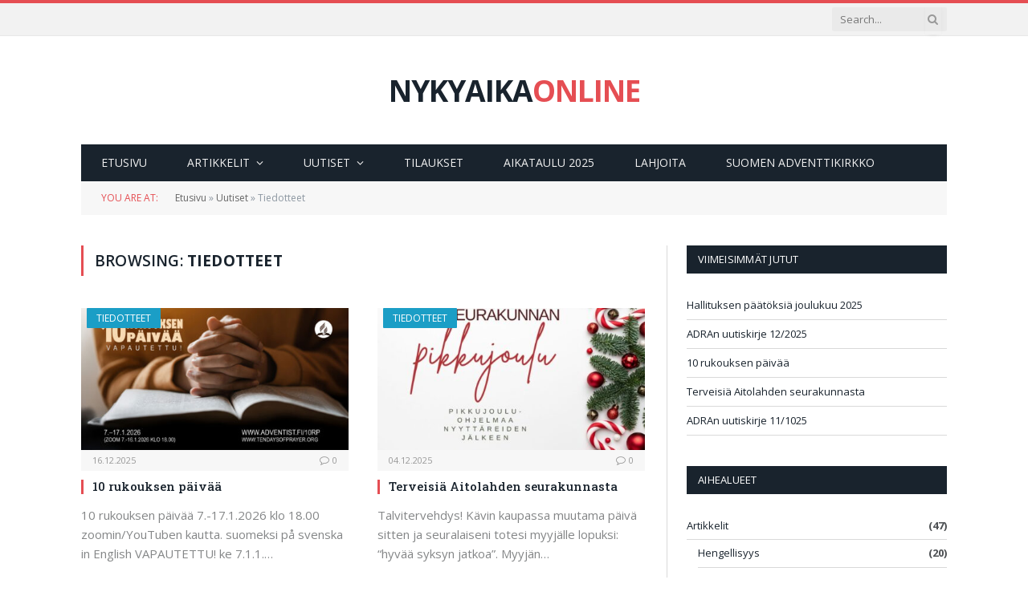

--- FILE ---
content_type: text/html; charset=UTF-8
request_url: https://www.nykyaika.fi/arkisto/uutiset/tiedotteet/
body_size: 13349
content:
<!DOCTYPE html>
<html lang="fi" class="s-light site-s-light">

<head>

	<meta charset="UTF-8" />
	<meta name="viewport" content="width=device-width, initial-scale=1" />
	<meta name='robots' content='index, follow, max-image-preview:large, max-snippet:-1, max-video-preview:-1' />
	<style>img:is([sizes="auto" i], [sizes^="auto," i]) { contain-intrinsic-size: 3000px 1500px }</style>
	
	<!-- This site is optimized with the Yoast SEO plugin v26.4 - https://yoast.com/wordpress/plugins/seo/ -->
	<title>Tiedotteet arkistot - Nykyaika Online</title><link rel="preload" as="font" href="https://www.nykyaika.fi/wp-content/themes/smart-mag/css/icons/fonts/ts-icons.woff2?v3.2" type="font/woff2" crossorigin="anonymous" />
	<link rel="canonical" href="https://www.nykyaika.fi/arkisto/uutiset/tiedotteet/" />
	<link rel="next" href="https://www.nykyaika.fi/arkisto/uutiset/tiedotteet/page/2/" />
	<meta property="og:locale" content="fi_FI" />
	<meta property="og:type" content="article" />
	<meta property="og:title" content="Tiedotteet arkistot - Nykyaika Online" />
	<meta property="og:url" content="https://www.nykyaika.fi/arkisto/uutiset/tiedotteet/" />
	<meta property="og:site_name" content="Nykyaika Online" />
	<meta name="twitter:card" content="summary_large_image" />
	<script type="application/ld+json" class="yoast-schema-graph">{"@context":"https://schema.org","@graph":[{"@type":"CollectionPage","@id":"https://www.nykyaika.fi/arkisto/uutiset/tiedotteet/","url":"https://www.nykyaika.fi/arkisto/uutiset/tiedotteet/","name":"Tiedotteet arkistot - Nykyaika Online","isPartOf":{"@id":"https://www.nykyaika.fi/#website"},"primaryImageOfPage":{"@id":"https://www.nykyaika.fi/arkisto/uutiset/tiedotteet/#primaryimage"},"image":{"@id":"https://www.nykyaika.fi/arkisto/uutiset/tiedotteet/#primaryimage"},"thumbnailUrl":"https://www.nykyaika.fi/wp-content/uploads/2025/12/image001.jpg","breadcrumb":{"@id":"https://www.nykyaika.fi/arkisto/uutiset/tiedotteet/#breadcrumb"},"inLanguage":"fi"},{"@type":"ImageObject","inLanguage":"fi","@id":"https://www.nykyaika.fi/arkisto/uutiset/tiedotteet/#primaryimage","url":"https://www.nykyaika.fi/wp-content/uploads/2025/12/image001.jpg","contentUrl":"https://www.nykyaika.fi/wp-content/uploads/2025/12/image001.jpg","width":1920,"height":1080},{"@type":"BreadcrumbList","@id":"https://www.nykyaika.fi/arkisto/uutiset/tiedotteet/#breadcrumb","itemListElement":[{"@type":"ListItem","position":1,"name":"Etusivu","item":"https://www.nykyaika.fi/"},{"@type":"ListItem","position":2,"name":"Uutiset","item":"https://www.nykyaika.fi/arkisto/uutiset/"},{"@type":"ListItem","position":3,"name":"Tiedotteet"}]},{"@type":"WebSite","@id":"https://www.nykyaika.fi/#website","url":"https://www.nykyaika.fi/","name":"Nykyaika Online","description":"Suomen Adventtikirkon nettilehti","publisher":{"@id":"https://www.nykyaika.fi/#organization"},"potentialAction":[{"@type":"SearchAction","target":{"@type":"EntryPoint","urlTemplate":"https://www.nykyaika.fi/?s={search_term_string}"},"query-input":{"@type":"PropertyValueSpecification","valueRequired":true,"valueName":"search_term_string"}}],"inLanguage":"fi"},{"@type":"Organization","@id":"https://www.nykyaika.fi/#organization","name":"Nykyaika Online","url":"https://www.nykyaika.fi/","logo":{"@type":"ImageObject","inLanguage":"fi","@id":"https://www.nykyaika.fi/#/schema/logo/image/","url":"https://www.nykyaika.fi/wp-content/uploads/2025/09/Nykyaika-fb.jpg","contentUrl":"https://www.nykyaika.fi/wp-content/uploads/2025/09/Nykyaika-fb.jpg","width":1200,"height":630,"caption":"Nykyaika Online"},"image":{"@id":"https://www.nykyaika.fi/#/schema/logo/image/"}}]}</script>
	<!-- / Yoast SEO plugin. -->


<link rel='dns-prefetch' href='//fonts.googleapis.com' />
<link rel="alternate" type="application/rss+xml" title="Nykyaika Online &raquo; syöte" href="https://www.nykyaika.fi/feed/" />
<link rel="alternate" type="application/rss+xml" title="Nykyaika Online &raquo; kommenttien syöte" href="https://www.nykyaika.fi/comments/feed/" />
<link rel="alternate" type="application/rss+xml" title="Nykyaika Online &raquo; Tiedotteet kategorian RSS-syöte" href="https://www.nykyaika.fi/arkisto/uutiset/tiedotteet/feed/" />
<script type="text/javascript">
/* <![CDATA[ */
window._wpemojiSettings = {"baseUrl":"https:\/\/s.w.org\/images\/core\/emoji\/16.0.1\/72x72\/","ext":".png","svgUrl":"https:\/\/s.w.org\/images\/core\/emoji\/16.0.1\/svg\/","svgExt":".svg","source":{"concatemoji":"https:\/\/www.nykyaika.fi\/wp-includes\/js\/wp-emoji-release.min.js?ver=6.8.3"}};
/*! This file is auto-generated */
!function(s,n){var o,i,e;function c(e){try{var t={supportTests:e,timestamp:(new Date).valueOf()};sessionStorage.setItem(o,JSON.stringify(t))}catch(e){}}function p(e,t,n){e.clearRect(0,0,e.canvas.width,e.canvas.height),e.fillText(t,0,0);var t=new Uint32Array(e.getImageData(0,0,e.canvas.width,e.canvas.height).data),a=(e.clearRect(0,0,e.canvas.width,e.canvas.height),e.fillText(n,0,0),new Uint32Array(e.getImageData(0,0,e.canvas.width,e.canvas.height).data));return t.every(function(e,t){return e===a[t]})}function u(e,t){e.clearRect(0,0,e.canvas.width,e.canvas.height),e.fillText(t,0,0);for(var n=e.getImageData(16,16,1,1),a=0;a<n.data.length;a++)if(0!==n.data[a])return!1;return!0}function f(e,t,n,a){switch(t){case"flag":return n(e,"\ud83c\udff3\ufe0f\u200d\u26a7\ufe0f","\ud83c\udff3\ufe0f\u200b\u26a7\ufe0f")?!1:!n(e,"\ud83c\udde8\ud83c\uddf6","\ud83c\udde8\u200b\ud83c\uddf6")&&!n(e,"\ud83c\udff4\udb40\udc67\udb40\udc62\udb40\udc65\udb40\udc6e\udb40\udc67\udb40\udc7f","\ud83c\udff4\u200b\udb40\udc67\u200b\udb40\udc62\u200b\udb40\udc65\u200b\udb40\udc6e\u200b\udb40\udc67\u200b\udb40\udc7f");case"emoji":return!a(e,"\ud83e\udedf")}return!1}function g(e,t,n,a){var r="undefined"!=typeof WorkerGlobalScope&&self instanceof WorkerGlobalScope?new OffscreenCanvas(300,150):s.createElement("canvas"),o=r.getContext("2d",{willReadFrequently:!0}),i=(o.textBaseline="top",o.font="600 32px Arial",{});return e.forEach(function(e){i[e]=t(o,e,n,a)}),i}function t(e){var t=s.createElement("script");t.src=e,t.defer=!0,s.head.appendChild(t)}"undefined"!=typeof Promise&&(o="wpEmojiSettingsSupports",i=["flag","emoji"],n.supports={everything:!0,everythingExceptFlag:!0},e=new Promise(function(e){s.addEventListener("DOMContentLoaded",e,{once:!0})}),new Promise(function(t){var n=function(){try{var e=JSON.parse(sessionStorage.getItem(o));if("object"==typeof e&&"number"==typeof e.timestamp&&(new Date).valueOf()<e.timestamp+604800&&"object"==typeof e.supportTests)return e.supportTests}catch(e){}return null}();if(!n){if("undefined"!=typeof Worker&&"undefined"!=typeof OffscreenCanvas&&"undefined"!=typeof URL&&URL.createObjectURL&&"undefined"!=typeof Blob)try{var e="postMessage("+g.toString()+"("+[JSON.stringify(i),f.toString(),p.toString(),u.toString()].join(",")+"));",a=new Blob([e],{type:"text/javascript"}),r=new Worker(URL.createObjectURL(a),{name:"wpTestEmojiSupports"});return void(r.onmessage=function(e){c(n=e.data),r.terminate(),t(n)})}catch(e){}c(n=g(i,f,p,u))}t(n)}).then(function(e){for(var t in e)n.supports[t]=e[t],n.supports.everything=n.supports.everything&&n.supports[t],"flag"!==t&&(n.supports.everythingExceptFlag=n.supports.everythingExceptFlag&&n.supports[t]);n.supports.everythingExceptFlag=n.supports.everythingExceptFlag&&!n.supports.flag,n.DOMReady=!1,n.readyCallback=function(){n.DOMReady=!0}}).then(function(){return e}).then(function(){var e;n.supports.everything||(n.readyCallback(),(e=n.source||{}).concatemoji?t(e.concatemoji):e.wpemoji&&e.twemoji&&(t(e.twemoji),t(e.wpemoji)))}))}((window,document),window._wpemojiSettings);
/* ]]> */
</script>
<style id='wp-emoji-styles-inline-css' type='text/css'>

	img.wp-smiley, img.emoji {
		display: inline !important;
		border: none !important;
		box-shadow: none !important;
		height: 1em !important;
		width: 1em !important;
		margin: 0 0.07em !important;
		vertical-align: -0.1em !important;
		background: none !important;
		padding: 0 !important;
	}
</style>
<link rel='stylesheet' id='wp-block-library-css' href='https://www.nykyaika.fi/wp-includes/css/dist/block-library/style.min.css?ver=6.8.3' type='text/css' media='all' />
<style id='classic-theme-styles-inline-css' type='text/css'>
/*! This file is auto-generated */
.wp-block-button__link{color:#fff;background-color:#32373c;border-radius:9999px;box-shadow:none;text-decoration:none;padding:calc(.667em + 2px) calc(1.333em + 2px);font-size:1.125em}.wp-block-file__button{background:#32373c;color:#fff;text-decoration:none}
</style>
<style id='global-styles-inline-css' type='text/css'>
:root{--wp--preset--aspect-ratio--square: 1;--wp--preset--aspect-ratio--4-3: 4/3;--wp--preset--aspect-ratio--3-4: 3/4;--wp--preset--aspect-ratio--3-2: 3/2;--wp--preset--aspect-ratio--2-3: 2/3;--wp--preset--aspect-ratio--16-9: 16/9;--wp--preset--aspect-ratio--9-16: 9/16;--wp--preset--color--black: #000000;--wp--preset--color--cyan-bluish-gray: #abb8c3;--wp--preset--color--white: #ffffff;--wp--preset--color--pale-pink: #f78da7;--wp--preset--color--vivid-red: #cf2e2e;--wp--preset--color--luminous-vivid-orange: #ff6900;--wp--preset--color--luminous-vivid-amber: #fcb900;--wp--preset--color--light-green-cyan: #7bdcb5;--wp--preset--color--vivid-green-cyan: #00d084;--wp--preset--color--pale-cyan-blue: #8ed1fc;--wp--preset--color--vivid-cyan-blue: #0693e3;--wp--preset--color--vivid-purple: #9b51e0;--wp--preset--gradient--vivid-cyan-blue-to-vivid-purple: linear-gradient(135deg,rgba(6,147,227,1) 0%,rgb(155,81,224) 100%);--wp--preset--gradient--light-green-cyan-to-vivid-green-cyan: linear-gradient(135deg,rgb(122,220,180) 0%,rgb(0,208,130) 100%);--wp--preset--gradient--luminous-vivid-amber-to-luminous-vivid-orange: linear-gradient(135deg,rgba(252,185,0,1) 0%,rgba(255,105,0,1) 100%);--wp--preset--gradient--luminous-vivid-orange-to-vivid-red: linear-gradient(135deg,rgba(255,105,0,1) 0%,rgb(207,46,46) 100%);--wp--preset--gradient--very-light-gray-to-cyan-bluish-gray: linear-gradient(135deg,rgb(238,238,238) 0%,rgb(169,184,195) 100%);--wp--preset--gradient--cool-to-warm-spectrum: linear-gradient(135deg,rgb(74,234,220) 0%,rgb(151,120,209) 20%,rgb(207,42,186) 40%,rgb(238,44,130) 60%,rgb(251,105,98) 80%,rgb(254,248,76) 100%);--wp--preset--gradient--blush-light-purple: linear-gradient(135deg,rgb(255,206,236) 0%,rgb(152,150,240) 100%);--wp--preset--gradient--blush-bordeaux: linear-gradient(135deg,rgb(254,205,165) 0%,rgb(254,45,45) 50%,rgb(107,0,62) 100%);--wp--preset--gradient--luminous-dusk: linear-gradient(135deg,rgb(255,203,112) 0%,rgb(199,81,192) 50%,rgb(65,88,208) 100%);--wp--preset--gradient--pale-ocean: linear-gradient(135deg,rgb(255,245,203) 0%,rgb(182,227,212) 50%,rgb(51,167,181) 100%);--wp--preset--gradient--electric-grass: linear-gradient(135deg,rgb(202,248,128) 0%,rgb(113,206,126) 100%);--wp--preset--gradient--midnight: linear-gradient(135deg,rgb(2,3,129) 0%,rgb(40,116,252) 100%);--wp--preset--font-size--small: 13px;--wp--preset--font-size--medium: 20px;--wp--preset--font-size--large: 36px;--wp--preset--font-size--x-large: 42px;--wp--preset--spacing--20: 0.44rem;--wp--preset--spacing--30: 0.67rem;--wp--preset--spacing--40: 1rem;--wp--preset--spacing--50: 1.5rem;--wp--preset--spacing--60: 2.25rem;--wp--preset--spacing--70: 3.38rem;--wp--preset--spacing--80: 5.06rem;--wp--preset--shadow--natural: 6px 6px 9px rgba(0, 0, 0, 0.2);--wp--preset--shadow--deep: 12px 12px 50px rgba(0, 0, 0, 0.4);--wp--preset--shadow--sharp: 6px 6px 0px rgba(0, 0, 0, 0.2);--wp--preset--shadow--outlined: 6px 6px 0px -3px rgba(255, 255, 255, 1), 6px 6px rgba(0, 0, 0, 1);--wp--preset--shadow--crisp: 6px 6px 0px rgba(0, 0, 0, 1);}:where(.is-layout-flex){gap: 0.5em;}:where(.is-layout-grid){gap: 0.5em;}body .is-layout-flex{display: flex;}.is-layout-flex{flex-wrap: wrap;align-items: center;}.is-layout-flex > :is(*, div){margin: 0;}body .is-layout-grid{display: grid;}.is-layout-grid > :is(*, div){margin: 0;}:where(.wp-block-columns.is-layout-flex){gap: 2em;}:where(.wp-block-columns.is-layout-grid){gap: 2em;}:where(.wp-block-post-template.is-layout-flex){gap: 1.25em;}:where(.wp-block-post-template.is-layout-grid){gap: 1.25em;}.has-black-color{color: var(--wp--preset--color--black) !important;}.has-cyan-bluish-gray-color{color: var(--wp--preset--color--cyan-bluish-gray) !important;}.has-white-color{color: var(--wp--preset--color--white) !important;}.has-pale-pink-color{color: var(--wp--preset--color--pale-pink) !important;}.has-vivid-red-color{color: var(--wp--preset--color--vivid-red) !important;}.has-luminous-vivid-orange-color{color: var(--wp--preset--color--luminous-vivid-orange) !important;}.has-luminous-vivid-amber-color{color: var(--wp--preset--color--luminous-vivid-amber) !important;}.has-light-green-cyan-color{color: var(--wp--preset--color--light-green-cyan) !important;}.has-vivid-green-cyan-color{color: var(--wp--preset--color--vivid-green-cyan) !important;}.has-pale-cyan-blue-color{color: var(--wp--preset--color--pale-cyan-blue) !important;}.has-vivid-cyan-blue-color{color: var(--wp--preset--color--vivid-cyan-blue) !important;}.has-vivid-purple-color{color: var(--wp--preset--color--vivid-purple) !important;}.has-black-background-color{background-color: var(--wp--preset--color--black) !important;}.has-cyan-bluish-gray-background-color{background-color: var(--wp--preset--color--cyan-bluish-gray) !important;}.has-white-background-color{background-color: var(--wp--preset--color--white) !important;}.has-pale-pink-background-color{background-color: var(--wp--preset--color--pale-pink) !important;}.has-vivid-red-background-color{background-color: var(--wp--preset--color--vivid-red) !important;}.has-luminous-vivid-orange-background-color{background-color: var(--wp--preset--color--luminous-vivid-orange) !important;}.has-luminous-vivid-amber-background-color{background-color: var(--wp--preset--color--luminous-vivid-amber) !important;}.has-light-green-cyan-background-color{background-color: var(--wp--preset--color--light-green-cyan) !important;}.has-vivid-green-cyan-background-color{background-color: var(--wp--preset--color--vivid-green-cyan) !important;}.has-pale-cyan-blue-background-color{background-color: var(--wp--preset--color--pale-cyan-blue) !important;}.has-vivid-cyan-blue-background-color{background-color: var(--wp--preset--color--vivid-cyan-blue) !important;}.has-vivid-purple-background-color{background-color: var(--wp--preset--color--vivid-purple) !important;}.has-black-border-color{border-color: var(--wp--preset--color--black) !important;}.has-cyan-bluish-gray-border-color{border-color: var(--wp--preset--color--cyan-bluish-gray) !important;}.has-white-border-color{border-color: var(--wp--preset--color--white) !important;}.has-pale-pink-border-color{border-color: var(--wp--preset--color--pale-pink) !important;}.has-vivid-red-border-color{border-color: var(--wp--preset--color--vivid-red) !important;}.has-luminous-vivid-orange-border-color{border-color: var(--wp--preset--color--luminous-vivid-orange) !important;}.has-luminous-vivid-amber-border-color{border-color: var(--wp--preset--color--luminous-vivid-amber) !important;}.has-light-green-cyan-border-color{border-color: var(--wp--preset--color--light-green-cyan) !important;}.has-vivid-green-cyan-border-color{border-color: var(--wp--preset--color--vivid-green-cyan) !important;}.has-pale-cyan-blue-border-color{border-color: var(--wp--preset--color--pale-cyan-blue) !important;}.has-vivid-cyan-blue-border-color{border-color: var(--wp--preset--color--vivid-cyan-blue) !important;}.has-vivid-purple-border-color{border-color: var(--wp--preset--color--vivid-purple) !important;}.has-vivid-cyan-blue-to-vivid-purple-gradient-background{background: var(--wp--preset--gradient--vivid-cyan-blue-to-vivid-purple) !important;}.has-light-green-cyan-to-vivid-green-cyan-gradient-background{background: var(--wp--preset--gradient--light-green-cyan-to-vivid-green-cyan) !important;}.has-luminous-vivid-amber-to-luminous-vivid-orange-gradient-background{background: var(--wp--preset--gradient--luminous-vivid-amber-to-luminous-vivid-orange) !important;}.has-luminous-vivid-orange-to-vivid-red-gradient-background{background: var(--wp--preset--gradient--luminous-vivid-orange-to-vivid-red) !important;}.has-very-light-gray-to-cyan-bluish-gray-gradient-background{background: var(--wp--preset--gradient--very-light-gray-to-cyan-bluish-gray) !important;}.has-cool-to-warm-spectrum-gradient-background{background: var(--wp--preset--gradient--cool-to-warm-spectrum) !important;}.has-blush-light-purple-gradient-background{background: var(--wp--preset--gradient--blush-light-purple) !important;}.has-blush-bordeaux-gradient-background{background: var(--wp--preset--gradient--blush-bordeaux) !important;}.has-luminous-dusk-gradient-background{background: var(--wp--preset--gradient--luminous-dusk) !important;}.has-pale-ocean-gradient-background{background: var(--wp--preset--gradient--pale-ocean) !important;}.has-electric-grass-gradient-background{background: var(--wp--preset--gradient--electric-grass) !important;}.has-midnight-gradient-background{background: var(--wp--preset--gradient--midnight) !important;}.has-small-font-size{font-size: var(--wp--preset--font-size--small) !important;}.has-medium-font-size{font-size: var(--wp--preset--font-size--medium) !important;}.has-large-font-size{font-size: var(--wp--preset--font-size--large) !important;}.has-x-large-font-size{font-size: var(--wp--preset--font-size--x-large) !important;}
:where(.wp-block-post-template.is-layout-flex){gap: 1.25em;}:where(.wp-block-post-template.is-layout-grid){gap: 1.25em;}
:where(.wp-block-columns.is-layout-flex){gap: 2em;}:where(.wp-block-columns.is-layout-grid){gap: 2em;}
:root :where(.wp-block-pullquote){font-size: 1.5em;line-height: 1.6;}
</style>
<link rel='stylesheet' id='smartmag-core-css' href='https://www.nykyaika.fi/wp-content/themes/smart-mag/style.css?ver=10.3.0' type='text/css' media='all' />
<link rel='stylesheet' id='smartmag-fonts-css' href='https://fonts.googleapis.com/css?family=Open+Sans%3A400%2C400i%2C600%2C700%7CRoboto+Slab%3A400%2C500' type='text/css' media='all' />
<link rel='stylesheet' id='smartmag-magnific-popup-css' href='https://www.nykyaika.fi/wp-content/themes/smart-mag/css/lightbox.css?ver=10.3.0' type='text/css' media='all' />
<link rel='stylesheet' id='font-awesome4-css' href='https://www.nykyaika.fi/wp-content/themes/smart-mag/css/fontawesome/css/font-awesome.min.css?ver=10.3.0' type='text/css' media='all' />
<link rel='stylesheet' id='smartmag-icons-css' href='https://www.nykyaika.fi/wp-content/themes/smart-mag/css/icons/icons.css?ver=10.3.0' type='text/css' media='all' />
<link rel='stylesheet' id='smartmag-skin-css' href='https://www.nykyaika.fi/wp-content/themes/smart-mag/css/skin-classic.css?ver=10.3.0' type='text/css' media='all' />
<style id='smartmag-skin-inline-css' type='text/css'>
:root { --c-main: #e54e53;
--c-main-rgb: 229,78,83;
--main-width: 1078px;
--c-excerpts: #848687;
--excerpt-size: 15px; }
.smart-head-mobile .smart-head-mid { border-top-width: 3px; }
.loop-grid .ratio-is-custom { padding-bottom: calc(100% / 1.88); }
.loop-list .ratio-is-custom { padding-bottom: calc(100% / 1.88); }
.list-post { --list-p-media-width: 40%; --list-p-media-max-width: 85%; }
.list-post .media:not(i) { --list-p-media-max-width: 40%; }
.loop-small .ratio-is-custom { padding-bottom: calc(100% / 1.149); }
.loop-small .media:not(i) { max-width: 75px; }
.main-featured.has-classic-slider { background: #e5f5ff; }
.single .featured .ratio-is-custom { padding-bottom: calc(100% / 2); }
.entry-content { font-size: 15px; }
.post-content h2 { font-size: 26px; }
.post-content h3 { font-size: 20px; }
.post-content h4 { font-size: 18px; }
.post-content h5 { font-size: 17px; }
.post-content h6 { font-size: 16px; }


.term-color-1 { --c-main: #602ecc; }
.navigation .menu-cat-1 { --c-term: #602ecc; }


.term-color-39 { --c-main: #af490e; }
.navigation .menu-cat-39 { --c-term: #af490e; }


.term-color-3 { --c-main: #3bbf57; }
.navigation .menu-cat-3 { --c-term: #3bbf57; }


.term-color-40 { --c-main: #b2240e; }
.navigation .menu-cat-40 { --c-term: #b2240e; }


.term-color-35 { --c-main: #9b5200; }
.navigation .menu-cat-35 { --c-term: #9b5200; }


.term-color-37 { --c-main: #7d03ad; }
.navigation .menu-cat-37 { --c-term: #7d03ad; }


.term-color-29 { --c-main: #1b9ec6; }
.navigation .menu-cat-29 { --c-term: #1b9ec6; }


.term-color-6 { --c-main: #8c18a0; }
.navigation .menu-cat-6 { --c-term: #8c18a0; }


.term-color-4 { --c-main: #ce6f21; }
.navigation .menu-cat-4 { --c-term: #ce6f21; }


.term-color-38 { --c-main: #a3620e; }
.navigation .menu-cat-38 { --c-term: #a3620e; }


.term-color-17 { --c-main: #e67e22; }
.navigation .menu-cat-17 { --c-term: #e67e22; }

</style>
<link rel='stylesheet' id='smartmag-legacy-sc-css' href='https://www.nykyaika.fi/wp-content/themes/smart-mag/css/legacy-shortcodes.css?ver=10.3.0' type='text/css' media='all' />
<script type="text/javascript" id="smartmag-lazy-inline-js-after">
/* <![CDATA[ */
/**
 * @copyright ThemeSphere
 * @preserve
 */
var BunyadLazy={};BunyadLazy.load=function(){function a(e,n){var t={};e.dataset.bgset&&e.dataset.sizes?(t.sizes=e.dataset.sizes,t.srcset=e.dataset.bgset):t.src=e.dataset.bgsrc,function(t){var a=t.dataset.ratio;if(0<a){const e=t.parentElement;if(e.classList.contains("media-ratio")){const n=e.style;n.getPropertyValue("--a-ratio")||(n.paddingBottom=100/a+"%")}}}(e);var a,o=document.createElement("img");for(a in o.onload=function(){var t="url('"+(o.currentSrc||o.src)+"')",a=e.style;a.backgroundImage!==t&&requestAnimationFrame(()=>{a.backgroundImage=t,n&&n()}),o.onload=null,o.onerror=null,o=null},o.onerror=o.onload,t)o.setAttribute(a,t[a]);o&&o.complete&&0<o.naturalWidth&&o.onload&&o.onload()}function e(t){t.dataset.loaded||a(t,()=>{document.dispatchEvent(new Event("lazyloaded")),t.dataset.loaded=1})}function n(t){"complete"===document.readyState?t():window.addEventListener("load",t)}return{initEarly:function(){var t,a=()=>{document.querySelectorAll(".img.bg-cover:not(.lazyload)").forEach(e)};"complete"!==document.readyState?(t=setInterval(a,150),n(()=>{a(),clearInterval(t)})):a()},callOnLoad:n,initBgImages:function(t){t&&n(()=>{document.querySelectorAll(".img.bg-cover").forEach(e)})},bgLoad:a}}(),BunyadLazy.load.initEarly();
/* ]]> */
</script>
<script type="text/javascript" src="https://www.nykyaika.fi/wp-includes/js/jquery/jquery.min.js?ver=3.7.1" id="jquery-core-js"></script>
<script type="text/javascript" src="https://www.nykyaika.fi/wp-includes/js/jquery/jquery-migrate.min.js?ver=3.4.1" id="jquery-migrate-js"></script>
<script type="text/javascript" id="smartmag-theme-js-extra">
/* <![CDATA[ */
var Bunyad = {"ajaxurl":"https:\/\/www.nykyaika.fi\/wp-admin\/admin-ajax.php"};
/* ]]> */
</script>
<script type="text/javascript" src="https://www.nykyaika.fi/wp-content/themes/smart-mag/js/theme.js?ver=10.3.0" id="smartmag-theme-js"></script>
<script type="text/javascript" src="https://www.nykyaika.fi/wp-content/themes/smart-mag/js/legacy-shortcodes.js?ver=10.3.0" id="smartmag-legacy-sc-js"></script>
<link rel="https://api.w.org/" href="https://www.nykyaika.fi/wp-json/" /><link rel="alternate" title="JSON" type="application/json" href="https://www.nykyaika.fi/wp-json/wp/v2/categories/29" /><link rel="EditURI" type="application/rsd+xml" title="RSD" href="https://www.nykyaika.fi/xmlrpc.php?rsd" />
<meta name="generator" content="WordPress 6.8.3" />

		<script>
		var BunyadSchemeKey = 'bunyad-scheme';
		(() => {
			const d = document.documentElement;
			const c = d.classList;
			var scheme = localStorage.getItem(BunyadSchemeKey);
			
			if (scheme) {
				d.dataset.origClass = c;
				scheme === 'dark' ? c.remove('s-light', 'site-s-light') : c.remove('s-dark', 'site-s-dark');
				c.add('site-s-' + scheme, 's-' + scheme);
			}
		})();
		</script>
		<meta name="generator" content="Elementor 3.32.2; features: e_font_icon_svg, additional_custom_breakpoints; settings: css_print_method-external, google_font-enabled, font_display-swap">
			<style>
				.e-con.e-parent:nth-of-type(n+4):not(.e-lazyloaded):not(.e-no-lazyload),
				.e-con.e-parent:nth-of-type(n+4):not(.e-lazyloaded):not(.e-no-lazyload) * {
					background-image: none !important;
				}
				@media screen and (max-height: 1024px) {
					.e-con.e-parent:nth-of-type(n+3):not(.e-lazyloaded):not(.e-no-lazyload),
					.e-con.e-parent:nth-of-type(n+3):not(.e-lazyloaded):not(.e-no-lazyload) * {
						background-image: none !important;
					}
				}
				@media screen and (max-height: 640px) {
					.e-con.e-parent:nth-of-type(n+2):not(.e-lazyloaded):not(.e-no-lazyload),
					.e-con.e-parent:nth-of-type(n+2):not(.e-lazyloaded):not(.e-no-lazyload) * {
						background-image: none !important;
					}
				}
			</style>
					<style type="text/css" id="wp-custom-css">
			table.borderless {
   border-collapse:collapse;
   border-style:none;
   text-align: left;
}

td.borderless { border-style:none; }

body.boxed {

background-repeat: no-repeat;
background-attachment: fixed;
background-position: center center;
-webkit-background-size: cover; -moz-background-size: cover;-o-background-size: cover; 
background-size: cover;
background-image: url('http://theme-sphere.com/smart-mag/wp-content/uploads/2014/01/5-4yas-4415263267_3c62eecb99_o.jpg');

}		</style>
		

</head>

<body class="archive category category-tiedotteet category-29 wp-theme-smart-mag right-sidebar has-lb has-lb-sm ts-img-hov-fade has-sb-sep layout-normal elementor-default elementor-kit-7991">



<div class="main-wrap">

	
<div class="off-canvas-backdrop"></div>
<div class="mobile-menu-container off-canvas s-dark hide-menu-lg" id="off-canvas">

	<div class="off-canvas-head">
		<a href="#" class="close">
			<span class="visuallyhidden">Close Menu</span>
			<i class="tsi tsi-times"></i>
		</a>

		<div class="ts-logo">
					</div>
	</div>

	<div class="off-canvas-content">

					<ul class="mobile-menu"></ul>
		
		
		
		<div class="spc-social-block spc-social spc-social-b smart-head-social">
		
			
				<a href="#" class="link service s-facebook" target="_blank" rel="nofollow noopener">
					<i class="icon tsi tsi-facebook"></i>					<span class="visuallyhidden">Facebook</span>
				</a>
									
			
				<a href="#" class="link service s-twitter" target="_blank" rel="nofollow noopener">
					<i class="icon tsi tsi-twitter"></i>					<span class="visuallyhidden">X (Twitter)</span>
				</a>
									
			
				<a href="#" class="link service s-instagram" target="_blank" rel="nofollow noopener">
					<i class="icon tsi tsi-instagram"></i>					<span class="visuallyhidden">Instagram</span>
				</a>
									
			
		</div>

		
	</div>

</div>
<div class="smart-head smart-head-legacy smart-head-main" id="smart-head" data-sticky="auto" data-sticky-type="smart" data-sticky-full>
	
	<div class="smart-head-row smart-head-top is-light smart-head-row-full">

		<div class="inner wrap">

							
				<div class="items items-left empty">
								</div>

							
				<div class="items items-center empty">
								</div>

							
				<div class="items items-right ">
				

	<div class="smart-head-search">
		<form role="search" class="search-form" action="https://www.nykyaika.fi/" method="get">
			<input type="text" name="s" class="query live-search-query" value="" placeholder="Search..." autocomplete="off" />
			<button class="search-button" type="submit">
				<i class="tsi tsi-search"></i>
				<span class="visuallyhidden"></span>
			</button>
		</form>
	</div> <!-- .search -->

				</div>

						
		</div>
	</div>

	
	<div class="smart-head-row smart-head-mid smart-head-row-3 is-light smart-head-row-full">

		<div class="inner wrap">

							
				<div class="items items-left empty">
								</div>

							
				<div class="items items-center ">
					<a href="https://www.nykyaika.fi/" title="Nykyaika Online" rel="home" class="logo-link ts-logo text-logo">
		<span>
			
				NYKYAIKA<span class="main-color">ONLINE</span>
					</span>
	</a>				</div>

							
				<div class="items items-right empty">
								</div>

						
		</div>
	</div>

	
	<div class="smart-head-row smart-head-bot s-dark wrap">

		<div class="inner full">

							
				<div class="items items-left ">
					<div class="nav-wrap">
		<nav class="navigation navigation-main nav-hov-b">
			<ul id="menu-main-menu-2" class="menu"><li id="menu-item-6964" class="menu-item menu-item-type-post_type menu-item-object-page menu-item-home menu-item-6964"><a href="https://www.nykyaika.fi/">Etusivu</a></li>
<li id="menu-item-6973" class="menu-item menu-item-type-taxonomy menu-item-object-category menu-item-has-children menu-cat-1 menu-item-has-children item-mega-menu menu-item-6973"><a href="https://www.nykyaika.fi/arkisto/artikkelit/">Artikkelit</a>
<div class="sub-menu mega-menu mega-menu-b wrap">

	<div class="sub-cats">
		
		<ol class="sub-nav">
				<li id="menu-item-6974" class="menu-item menu-item-type-taxonomy menu-item-object-category menu-cat-39 menu-item-6974"><a href="https://www.nykyaika.fi/arkisto/artikkelit/hengellisyys/">Hengellisyys</a></li>
	<li id="menu-item-6977" class="menu-item menu-item-type-taxonomy menu-item-object-category menu-cat-40 menu-item-6977"><a href="https://www.nykyaika.fi/arkisto/artikkelit/raamatun-selitys/">Raamatun selitys</a></li>
	<li id="menu-item-6976" class="menu-item menu-item-type-taxonomy menu-item-object-category menu-cat-6 menu-item-6976"><a href="https://www.nykyaika.fi/arkisto/artikkelit/toimittajalta/">Toimittajalta</a></li>
	<li id="menu-item-6975" class="menu-item menu-item-type-taxonomy menu-item-object-category menu-cat-38 menu-item-6975"><a href="https://www.nykyaika.fi/arkisto/artikkelit/uskon-piirteet/">Uskon piirteet</a></li>
		</ol>

	</div>

	<div class="extend ts-row">
		<section class="col-6 featured">		
			<span class="heading">Featured</span>

					<section class="block-wrap block-grid mb-none" data-id="1">

				
			<div class="block-content">
					
	<div class="loop loop-grid loop-grid-sm grid grid-1 md:grid-1 xs:grid-1">

					
<article class="l-post grid-post grid-sm-post">

	
			<div class="media">

		
			<a href="https://www.nykyaika.fi/2022/03/valonsateet/" class="image-link media-ratio ratio-is-custom" title="ValonSÄteet olohuonekokoussarja 19.3.2022 alkaen"><span data-bgsrc="https://www.nykyaika.fi/wp-content/uploads/2022/03/FB-kansikuva-2-768x292.jpg" class="img bg-cover wp-post-image attachment-bunyad-768 size-bunyad-768 lazyload" data-bgset="https://www.nykyaika.fi/wp-content/uploads/2022/03/FB-kansikuva-2-768x292.jpg 768w, https://www.nykyaika.fi/wp-content/uploads/2022/03/FB-kansikuva-2.jpg 820w" data-sizes="(max-width: 729px) 100vw, 729px"></span></a>			
			
			
			
		
		</div>
	

	
		<div class="content">

			<div class="post-meta post-meta-a"><div class="post-meta-items meta-above"><span class="meta-item has-next-icon date"><span class="date-link"><time class="post-date" datetime="2022-03-15T13:55:20+03:00">15.03.2022</time></span></span><span class="meta-item comments has-icon"><a href="https://www.nykyaika.fi/2022/03/valonsateet/#respond"><i class="tsi tsi-comment-o"></i>0</a></span></div><h2 class="is-title post-title"><a href="https://www.nykyaika.fi/2022/03/valonsateet/">ValonSÄteet olohuonekokoussarja 19.3.2022 alkaen</a></h2></div>			
			
			
		</div>

	
</article>		
	</div>

		
			</div>

		</section>
		
		</section>  

		<section class="col-6 recent-posts">

			<span class="heading">Recent</span>
				
					<section class="block-wrap block-posts-small mb-none" data-id="2">

				
			<div class="block-content">
				
	<div class="loop loop-small loop-small- loop-sep loop-small-sep grid grid-1 md:grid-1 sm:grid-1 xs:grid-1">

					
<article class="l-post small-post m-pos-left">

	
			<div class="media">

		
			<a href="https://www.nykyaika.fi/2025/05/omaksu-ylosnousemuksen-voima/" class="image-link media-ratio ratio-is-custom" title="Omaksu ylösnousemuksen voima"><span data-bgsrc="https://www.nykyaika.fi/wp-content/uploads/2025/05/image-300x193.jpeg" class="img bg-cover wp-post-image attachment-medium size-medium lazyload" data-bgset="https://www.nykyaika.fi/wp-content/uploads/2025/05/image-300x193.jpeg 300w, https://www.nykyaika.fi/wp-content/uploads/2025/05/image-768x494.jpeg 768w, https://www.nykyaika.fi/wp-content/uploads/2025/05/image-150x97.jpeg 150w, https://www.nykyaika.fi/wp-content/uploads/2025/05/image-450x290.jpeg 450w, https://www.nykyaika.fi/wp-content/uploads/2025/05/image-1200x772.jpeg 1200w, https://www.nykyaika.fi/wp-content/uploads/2025/05/image-2048x1318.jpeg 2048w, https://www.nykyaika.fi/wp-content/uploads/2025/05/image-1024x659.jpeg 1024w, https://www.nykyaika.fi/wp-content/uploads/2025/05/image-1536x989.jpeg 1536w" data-sizes="(max-width: 99px) 100vw, 99px"></span></a>			
			
			
			
		
		</div>
	

	
		<div class="content">

			<div class="post-meta post-meta-a post-meta-left"><div class="post-meta-items meta-above"><span class="meta-item date"><span class="date-link"><time class="post-date" datetime="2025-05-14T13:40:27+03:00">14.05.2025</time></span></span></div><h4 class="is-title post-title"><a href="https://www.nykyaika.fi/2025/05/omaksu-ylosnousemuksen-voima/">Omaksu ylösnousemuksen voima</a></h4></div>			
			
			
		</div>

	
</article>	
					
<article class="l-post small-post m-pos-left">

	
			<div class="media">

		
			<a href="https://www.nykyaika.fi/2025/04/adran-uutiskirje-3-2025/" class="image-link media-ratio ratio-is-custom" title="ADRAn uutiskirje 3/2025"><span data-bgsrc="https://www.nykyaika.fi/wp-content/uploads/2025/04/image-1-300x300.jpeg" class="img bg-cover wp-post-image attachment-medium size-medium lazyload" data-bgset="https://www.nykyaika.fi/wp-content/uploads/2025/04/image-1-300x300.jpeg 300w, https://www.nykyaika.fi/wp-content/uploads/2025/04/image-1-768x768.jpeg 768w, https://www.nykyaika.fi/wp-content/uploads/2025/04/image-1-150x150.jpeg 150w, https://www.nykyaika.fi/wp-content/uploads/2025/04/image-1-450x450.jpeg 450w, https://www.nykyaika.fi/wp-content/uploads/2025/04/image-1-1200x1200.jpeg 1200w, https://www.nykyaika.fi/wp-content/uploads/2025/04/image-1-1024x1024.jpeg 1024w, https://www.nykyaika.fi/wp-content/uploads/2025/04/image-1-1536x1536.jpeg 1536w, https://www.nykyaika.fi/wp-content/uploads/2025/04/image-1.jpeg 2048w" data-sizes="(max-width: 99px) 100vw, 99px"></span></a>			
			
			
			
		
		</div>
	

	
		<div class="content">

			<div class="post-meta post-meta-a post-meta-left"><div class="post-meta-items meta-above"><span class="meta-item date"><span class="date-link"><time class="post-date" datetime="2025-04-01T17:50:45+03:00">01.04.2025</time></span></span></div><h4 class="is-title post-title"><a href="https://www.nykyaika.fi/2025/04/adran-uutiskirje-3-2025/">ADRAn uutiskirje 3/2025</a></h4></div>			
			
			
		</div>

	
</article>	
					
<article class="l-post small-post m-pos-left">

	
			<div class="media">

		
			<a href="https://www.nykyaika.fi/2024/09/nykyajan-paakirjoitus-9-2024-etupihtipoimu-ystavallinen-seurakunta/" class="image-link media-ratio ratio-is-custom" title="Nykyajan pääkirjoitus 9/2024: Etupihtipoimu-ystävällinen seurakunta"><span data-bgsrc="https://www.nykyaika.fi/wp-content/uploads/2024/09/Aivot-300x144.jpg" class="img bg-cover wp-post-image attachment-medium size-medium lazyload" data-bgset="https://www.nykyaika.fi/wp-content/uploads/2024/09/Aivot-300x144.jpg 300w, https://www.nykyaika.fi/wp-content/uploads/2024/09/Aivot-150x72.jpg 150w, https://www.nykyaika.fi/wp-content/uploads/2024/09/Aivot-450x216.jpg 450w, https://www.nykyaika.fi/wp-content/uploads/2024/09/Aivot.jpg 701w" data-sizes="(max-width: 99px) 100vw, 99px"></span></a>			
			
			
			
		
		</div>
	

	
		<div class="content">

			<div class="post-meta post-meta-a post-meta-left"><div class="post-meta-items meta-above"><span class="meta-item date"><span class="date-link"><time class="post-date" datetime="2024-09-09T11:49:40+03:00">09.09.2024</time></span></span></div><h4 class="is-title post-title"><a href="https://www.nykyaika.fi/2024/09/nykyajan-paakirjoitus-9-2024-etupihtipoimu-ystavallinen-seurakunta/">Nykyajan pääkirjoitus 9/2024: Etupihtipoimu-ystävällinen seurakunta</a></h4></div>			
			
			
		</div>

	
</article>	
		
	</div>

					</div>

		</section>
					
		</section>
	</div>

</div></li>
<li id="menu-item-6968" class="menu-item menu-item-type-taxonomy menu-item-object-category current-category-ancestor current-menu-ancestor current-menu-parent current-category-parent menu-item-has-children menu-cat-17 menu-item-has-children item-mega-menu menu-item-6968"><a href="https://www.nykyaika.fi/arkisto/uutiset/">Uutiset</a>
<div class="sub-menu mega-menu mega-menu-b wrap">

	<div class="sub-cats">
		
		<ol class="sub-nav">
				<li id="menu-item-6971" class="menu-item menu-item-type-taxonomy menu-item-object-category menu-cat-3 menu-item-6971"><a href="https://www.nykyaika.fi/arkisto/uutiset/kotimaa/">Kotimaa</a></li>
	<li id="menu-item-6970" class="menu-item menu-item-type-taxonomy menu-item-object-category menu-cat-4 menu-item-6970"><a href="https://www.nykyaika.fi/arkisto/uutiset/ulkomaat/">Ulkomaat</a></li>
	<li id="menu-item-6972" class="menu-item menu-item-type-taxonomy menu-item-object-category menu-cat-35 menu-item-6972"><a href="https://www.nykyaika.fi/arkisto/uutiset/tapahtumat/">Tapahtumat</a></li>
	<li id="menu-item-6969" class="menu-item menu-item-type-taxonomy menu-item-object-category current-menu-item menu-cat-29 menu-item-6969"><a href="https://www.nykyaika.fi/arkisto/uutiset/tiedotteet/" aria-current="page">Tiedotteet</a></li>
	<li id="menu-item-6966" class="menu-item menu-item-type-post_type menu-item-object-page menu-item-6966"><a href="https://www.nykyaika.fi/tiedoteblogi/">Tiedoteblogi</a></li>
		</ol>

	</div>

	<div class="extend ts-row">
		<section class="col-6 featured">		
			<span class="heading">Featured</span>

					<section class="block-wrap block-grid mb-none" data-id="3">

				
			<div class="block-content">
					
	<div class="loop loop-grid loop-grid-sm grid grid-1 md:grid-1 xs:grid-1">

					
<article class="l-post grid-post grid-sm-post">

	
			<div class="media">

		
			<a href="https://www.nykyaika.fi/2022/06/maailmankirkon-yleiskokous-2022/" class="image-link media-ratio ratio-is-custom" title="Maailmankirkon yleiskokous 2022"><span data-bgsrc="https://www.nykyaika.fi/wp-content/uploads/2022/06/AmericasCenter_welcome2-RGB-SM-1100x500-1-768x349.jpg" class="img bg-cover wp-post-image attachment-bunyad-768 size-bunyad-768 lazyload" data-bgset="https://www.nykyaika.fi/wp-content/uploads/2022/06/AmericasCenter_welcome2-RGB-SM-1100x500-1-768x349.jpg 768w, https://www.nykyaika.fi/wp-content/uploads/2022/06/AmericasCenter_welcome2-RGB-SM-1100x500-1-1024x465.jpg 1024w, https://www.nykyaika.fi/wp-content/uploads/2022/06/AmericasCenter_welcome2-RGB-SM-1100x500-1.jpg 1100w" data-sizes="(max-width: 729px) 100vw, 729px"></span></a>			
			
			
			
		
		</div>
	

	
		<div class="content">

			<div class="post-meta post-meta-a"><div class="post-meta-items meta-above"><span class="meta-item has-next-icon date"><span class="date-link"><time class="post-date" datetime="2022-06-06T16:07:58+03:00">06.06.2022</time></span></span><span class="meta-item comments has-icon"><a href="https://www.nykyaika.fi/2022/06/maailmankirkon-yleiskokous-2022/#respond"><i class="tsi tsi-comment-o"></i>0</a></span></div><h2 class="is-title post-title"><a href="https://www.nykyaika.fi/2022/06/maailmankirkon-yleiskokous-2022/">Maailmankirkon yleiskokous 2022</a></h2></div>			
			
			
		</div>

	
</article>		
	</div>

		
			</div>

		</section>
		
		</section>  

		<section class="col-6 recent-posts">

			<span class="heading">Recent</span>
				
					<section class="block-wrap block-posts-small mb-none" data-id="4">

				
			<div class="block-content">
				
	<div class="loop loop-small loop-small- loop-sep loop-small-sep grid grid-1 md:grid-1 sm:grid-1 xs:grid-1">

					
<article class="l-post small-post m-pos-left">

	
			<div class="media">

		
			<a href="https://www.nykyaika.fi/2026/01/hallituksen-paatoksia-joulukuu-2025/" class="image-link media-ratio ratio-is-custom" title="Hallituksen päätöksiä joulukuu 2025"><span data-bgsrc="https://www.nykyaika.fi/wp-content/uploads/2015/06/Toimisto-300x144.jpg" class="img bg-cover wp-post-image attachment-medium size-medium lazyload" data-bgset="https://www.nykyaika.fi/wp-content/uploads/2015/06/Toimisto-300x144.jpg 300w, https://www.nykyaika.fi/wp-content/uploads/2015/06/Toimisto-150x72.jpg 150w, https://www.nykyaika.fi/wp-content/uploads/2015/06/Toimisto-450x215.jpg 450w, https://www.nykyaika.fi/wp-content/uploads/2015/06/Toimisto.jpg 702w" data-sizes="(max-width: 99px) 100vw, 99px"></span></a>			
			
			
			
		
		</div>
	

	
		<div class="content">

			<div class="post-meta post-meta-a post-meta-left"><div class="post-meta-items meta-above"><span class="meta-item date"><span class="date-link"><time class="post-date" datetime="2026-01-19T12:50:07+03:00">19.01.2026</time></span></span></div><h4 class="is-title post-title"><a href="https://www.nykyaika.fi/2026/01/hallituksen-paatoksia-joulukuu-2025/">Hallituksen päätöksiä joulukuu 2025</a></h4></div>			
			
			
		</div>

	
</article>	
					
<article class="l-post small-post m-pos-left">

	
			<div class="media">

		
			<a href="https://www.nykyaika.fi/2025/12/adran-uutiskirje-12-2025/" class="image-link media-ratio ratio-is-custom" title="ADRAn uutiskirje 12/2025"><span data-bgsrc="https://www.nykyaika.fi/wp-content/uploads/2025/08/image-10-300x80.png" class="img bg-cover wp-post-image attachment-medium size-medium lazyload" data-bgset="https://www.nykyaika.fi/wp-content/uploads/2025/08/image-10-300x80.png 300w, https://www.nykyaika.fi/wp-content/uploads/2025/08/image-10-768x204.png 768w, https://www.nykyaika.fi/wp-content/uploads/2025/08/image-10-450x120.png 450w, https://www.nykyaika.fi/wp-content/uploads/2025/08/image-10-1024x272.png 1024w, https://www.nykyaika.fi/wp-content/uploads/2025/08/image-10.png 1200w" data-sizes="(max-width: 99px) 100vw, 99px"></span></a>			
			
			
			
		
		</div>
	

	
		<div class="content">

			<div class="post-meta post-meta-a post-meta-left"><div class="post-meta-items meta-above"><span class="meta-item date"><span class="date-link"><time class="post-date" datetime="2025-12-22T12:23:33+03:00">22.12.2025</time></span></span></div><h4 class="is-title post-title"><a href="https://www.nykyaika.fi/2025/12/adran-uutiskirje-12-2025/">ADRAn uutiskirje 12/2025</a></h4></div>			
			
			
		</div>

	
</article>	
					
<article class="l-post small-post m-pos-left">

	
			<div class="media">

		
			<a href="https://www.nykyaika.fi/2025/12/10-rukouksen-paivaa/" class="image-link media-ratio ratio-is-custom" title="10 rukouksen päivää"><span data-bgsrc="https://www.nykyaika.fi/wp-content/uploads/2025/12/image001-300x169.jpg" class="img bg-cover wp-post-image attachment-medium size-medium lazyload" data-bgset="https://www.nykyaika.fi/wp-content/uploads/2025/12/image001-300x169.jpg 300w, https://www.nykyaika.fi/wp-content/uploads/2025/12/image001-1024x576.jpg 1024w, https://www.nykyaika.fi/wp-content/uploads/2025/12/image001-768x432.jpg 768w, https://www.nykyaika.fi/wp-content/uploads/2025/12/image001-1536x864.jpg 1536w, https://www.nykyaika.fi/wp-content/uploads/2025/12/image001-150x84.jpg 150w, https://www.nykyaika.fi/wp-content/uploads/2025/12/image001-450x253.jpg 450w, https://www.nykyaika.fi/wp-content/uploads/2025/12/image001-1200x675.jpg 1200w, https://www.nykyaika.fi/wp-content/uploads/2025/12/image001.jpg 1920w" data-sizes="(max-width: 99px) 100vw, 99px"></span></a>			
			
			
			
		
		</div>
	

	
		<div class="content">

			<div class="post-meta post-meta-a post-meta-left"><div class="post-meta-items meta-above"><span class="meta-item date"><span class="date-link"><time class="post-date" datetime="2025-12-16T16:42:11+03:00">16.12.2025</time></span></span></div><h4 class="is-title post-title"><a href="https://www.nykyaika.fi/2025/12/10-rukouksen-paivaa/">10 rukouksen päivää</a></h4></div>			
			
			
		</div>

	
</article>	
		
	</div>

					</div>

		</section>
					
		</section>
	</div>

</div></li>
<li id="menu-item-6965" class="menu-item menu-item-type-post_type menu-item-object-page menu-item-6965"><a href="https://www.nykyaika.fi/myytavana/">Tilaukset</a></li>
<li id="menu-item-6963" class="menu-item menu-item-type-post_type menu-item-object-page menu-item-6963"><a href="https://www.nykyaika.fi/aikataulutiedot/">Aikataulu 2025</a></li>
<li id="menu-item-6962" class="menu-item menu-item-type-post_type menu-item-object-page menu-item-6962"><a href="https://www.nykyaika.fi/lahjoita/">Lahjoita</a></li>
<li id="menu-item-6978" class="menu-item menu-item-type-custom menu-item-object-custom menu-item-6978"><a href="https://adventist.fi">Suomen Adventtikirkko</a></li>
</ul>		</nav>
	</div>
				</div>

							
				<div class="items items-center empty">
								</div>

							
				<div class="items items-right empty">
								</div>

						
		</div>
	</div>

	</div>
<div class="smart-head smart-head-a smart-head-mobile" id="smart-head-mobile" data-sticky="mid" data-sticky-type="smart" data-sticky-full>
	
	<div class="smart-head-row smart-head-mid smart-head-row-3 s-dark smart-head-row-full">

		<div class="inner wrap">

							
				<div class="items items-left ">
				
<button class="offcanvas-toggle has-icon" type="button" aria-label="Menu">
	<span class="hamburger-icon hamburger-icon-a">
		<span class="inner"></span>
	</span>
</button>				</div>

							
				<div class="items items-center ">
					<a href="https://www.nykyaika.fi/" title="Nykyaika Online" rel="home" class="logo-link ts-logo text-logo">
		<span>
			
				NYKYAIKA<span class="main-color">ONLINE</span>
					</span>
	</a>				</div>

							
				<div class="items items-right ">
				

	<a href="#" class="search-icon has-icon-only is-icon" title="Search">
		<i class="tsi tsi-search"></i>
	</a>

				</div>

						
		</div>
	</div>

	</div>
<nav class="breadcrumbs ts-contain breadcrumbs-b" id="breadcrumb"><div class="inner ts-contain "><span class="label">You are at:</span><span><span><a href="https://www.nykyaika.fi/">Etusivu</a></span> » <span><a href="https://www.nykyaika.fi/arkisto/uutiset/">Uutiset</a></span> » <span class="breadcrumb_last" aria-current="page">Tiedotteet</span></span></div></nav>
<div class="main ts-contain cf right-sidebar">
			<div class="ts-row">
			<div class="col-8 main-content">

							<h1 class="archive-heading">
					Browsing: <span>Tiedotteet</span>				</h1>
						
					
							
					<section class="block-wrap block-grid mb-none" data-id="5">

				
			<div class="block-content">
					
	<div class="loop loop-grid loop-grid-base grid grid-2 md:grid-2 xs:grid-1">

					
<article class="l-post grid-post grid-base-post">

	
			<div class="media">

		
			<a href="https://www.nykyaika.fi/2025/12/10-rukouksen-paivaa/" class="image-link media-ratio ratio-is-custom" title="10 rukouksen päivää"><span data-bgsrc="https://www.nykyaika.fi/wp-content/uploads/2025/12/image001-450x253.jpg" class="img bg-cover wp-post-image attachment-bunyad-grid size-bunyad-grid no-lazy skip-lazy" data-bgset="https://www.nykyaika.fi/wp-content/uploads/2025/12/image001-450x253.jpg 450w, https://www.nykyaika.fi/wp-content/uploads/2025/12/image001-300x169.jpg 300w, https://www.nykyaika.fi/wp-content/uploads/2025/12/image001-1024x576.jpg 1024w, https://www.nykyaika.fi/wp-content/uploads/2025/12/image001-768x432.jpg 768w, https://www.nykyaika.fi/wp-content/uploads/2025/12/image001-1536x864.jpg 1536w, https://www.nykyaika.fi/wp-content/uploads/2025/12/image001-150x84.jpg 150w, https://www.nykyaika.fi/wp-content/uploads/2025/12/image001-1200x675.jpg 1200w, https://www.nykyaika.fi/wp-content/uploads/2025/12/image001.jpg 1920w" data-sizes="(max-width: 339px) 100vw, 339px"></span></a>			
			
			
							
				<span class="cat-labels cat-labels-overlay c-overlay p-top-left">
				<a href="https://www.nykyaika.fi/arkisto/uutiset/tiedotteet/" class="category term-color-29" rel="category" tabindex="-1">Tiedotteet</a>
			</span>
						
			
		
		</div>
	

	
		<div class="content">

			<div class="post-meta post-meta-a"><div class="post-meta-items meta-above"><span class="meta-item has-next-icon date"><span class="date-link"><time class="post-date" datetime="2025-12-16T16:42:11+03:00">16.12.2025</time></span></span><span class="meta-item comments has-icon"><a href="https://www.nykyaika.fi/2025/12/10-rukouksen-paivaa/#respond"><i class="tsi tsi-comment-o"></i>0</a></span></div><h2 class="is-title post-title"><a href="https://www.nykyaika.fi/2025/12/10-rukouksen-paivaa/">10 rukouksen päivää</a></h2></div>			
						
				<div class="excerpt">
					<p>10 rukouksen päivää 7.-17.1.2026 klo 18.00 zoomin/YouTuben kautta. suomeksi på svenska in English VAPAUTETTU! ke 7.1.1.&hellip;</p>
				</div>
			
			
			
		</div>

	
</article>					
<article class="l-post grid-post grid-base-post">

	
			<div class="media">

		
			<a href="https://www.nykyaika.fi/2025/12/8036/" class="image-link media-ratio ratio-is-custom" title="Terveisiä Aitolahden seurakunnasta"><span data-bgsrc="https://www.nykyaika.fi/wp-content/uploads/2025/12/8063bbf6-f669-bd1f-3c40-cae41b329af2-450x377.jpg" class="img bg-cover wp-post-image attachment-bunyad-medium size-bunyad-medium lazyload" data-bgset="https://www.nykyaika.fi/wp-content/uploads/2025/12/8063bbf6-f669-bd1f-3c40-cae41b329af2-450x377.jpg 450w, https://www.nykyaika.fi/wp-content/uploads/2025/12/8063bbf6-f669-bd1f-3c40-cae41b329af2-300x251.jpg 300w, https://www.nykyaika.fi/wp-content/uploads/2025/12/8063bbf6-f669-bd1f-3c40-cae41b329af2-768x644.jpg 768w, https://www.nykyaika.fi/wp-content/uploads/2025/12/8063bbf6-f669-bd1f-3c40-cae41b329af2.jpg 940w" data-sizes="(max-width: 339px) 100vw, 339px"></span></a>			
			
			
							
				<span class="cat-labels cat-labels-overlay c-overlay p-top-left">
				<a href="https://www.nykyaika.fi/arkisto/uutiset/tiedotteet/" class="category term-color-29" rel="category" tabindex="-1">Tiedotteet</a>
			</span>
						
			
		
		</div>
	

	
		<div class="content">

			<div class="post-meta post-meta-a"><div class="post-meta-items meta-above"><span class="meta-item has-next-icon date"><span class="date-link"><time class="post-date" datetime="2025-12-04T14:12:06+03:00">04.12.2025</time></span></span><span class="meta-item comments has-icon"><a href="https://www.nykyaika.fi/2025/12/8036/#respond"><i class="tsi tsi-comment-o"></i>0</a></span></div><h2 class="is-title post-title"><a href="https://www.nykyaika.fi/2025/12/8036/">Terveisiä Aitolahden seurakunnasta</a></h2></div>			
						
				<div class="excerpt">
					<p>Talvitervehdys! Kävin kaupassa muutama päivä sitten ja seuralaiseni totesi myyjälle lopuksi: “hyvää syksyn jatkoa”. Myyjän&hellip;</p>
				</div>
			
			
			
		</div>

	
</article>					
<article class="l-post grid-post grid-base-post">

	
			<div class="media">

		
			<a href="https://www.nykyaika.fi/2025/06/hallituksen-paatoksia-2/" class="image-link media-ratio ratio-is-custom" title="Hallituksen päätöksiä, kesäkuu 2025"><span data-bgsrc="https://www.nykyaika.fi/wp-content/uploads/2015/06/Toimisto-450x215.jpg" class="img bg-cover wp-post-image attachment-bunyad-medium size-bunyad-medium lazyload" data-bgset="https://www.nykyaika.fi/wp-content/uploads/2015/06/Toimisto-450x215.jpg 450w, https://www.nykyaika.fi/wp-content/uploads/2015/06/Toimisto-150x72.jpg 150w, https://www.nykyaika.fi/wp-content/uploads/2015/06/Toimisto-300x144.jpg 300w, https://www.nykyaika.fi/wp-content/uploads/2015/06/Toimisto.jpg 702w" data-sizes="(max-width: 339px) 100vw, 339px"></span></a>			
			
			
							
				<span class="cat-labels cat-labels-overlay c-overlay p-top-left">
				<a href="https://www.nykyaika.fi/arkisto/uutiset/tiedotteet/" class="category term-color-29" rel="category" tabindex="-1">Tiedotteet</a>
			</span>
						
			
		
		</div>
	

	
		<div class="content">

			<div class="post-meta post-meta-a"><div class="post-meta-items meta-above"><span class="meta-item has-next-icon date"><span class="date-link"><time class="post-date" datetime="2025-06-19T08:44:46+03:00">19.06.2025</time></span></span><span class="meta-item comments has-icon"><a href="https://www.nykyaika.fi/2025/06/hallituksen-paatoksia-2/#respond"><i class="tsi tsi-comment-o"></i>0</a></span></div><h2 class="is-title post-title"><a href="https://www.nykyaika.fi/2025/06/hallituksen-paatoksia-2/">Hallituksen päätöksiä, kesäkuu 2025</a></h2></div>			
						
				<div class="excerpt">
					<p>Suomen Adventtikirkon hallitus kokoontui etäyhteydellä 6.5.2025 ja Tampereen kristillisen koulun tiloissa 15.6.2025 ennen hallitustyöskentelyn kesätaukoa.&hellip;</p>
				</div>
			
			
			
		</div>

	
</article>					
<article class="l-post grid-post grid-base-post">

	
			<div class="media">

		
			<a href="https://www.nykyaika.fi/2025/03/hallituksen-paatoksia-maaliskuu-2025/" class="image-link media-ratio ratio-is-custom" title="Hallituksen päätöksiä, maaliskuu 2025"><span data-bgsrc="https://www.nykyaika.fi/wp-content/uploads/2015/06/Toimisto-450x215.jpg" class="img bg-cover wp-post-image attachment-bunyad-medium size-bunyad-medium lazyload" data-bgset="https://www.nykyaika.fi/wp-content/uploads/2015/06/Toimisto-450x215.jpg 450w, https://www.nykyaika.fi/wp-content/uploads/2015/06/Toimisto-150x72.jpg 150w, https://www.nykyaika.fi/wp-content/uploads/2015/06/Toimisto-300x144.jpg 300w, https://www.nykyaika.fi/wp-content/uploads/2015/06/Toimisto.jpg 702w" data-sizes="(max-width: 339px) 100vw, 339px"></span></a>			
			
			
							
				<span class="cat-labels cat-labels-overlay c-overlay p-top-left">
				<a href="https://www.nykyaika.fi/arkisto/uutiset/tiedotteet/" class="category term-color-29" rel="category" tabindex="-1">Tiedotteet</a>
			</span>
						
			
		
		</div>
	

	
		<div class="content">

			<div class="post-meta post-meta-a"><div class="post-meta-items meta-above"><span class="meta-item has-next-icon date"><span class="date-link"><time class="post-date" datetime="2025-03-27T09:48:42+03:00">27.03.2025</time></span></span><span class="meta-item comments has-icon"><a href="https://www.nykyaika.fi/2025/03/hallituksen-paatoksia-maaliskuu-2025/#respond"><i class="tsi tsi-comment-o"></i>0</a></span></div><h2 class="is-title post-title"><a href="https://www.nykyaika.fi/2025/03/hallituksen-paatoksia-maaliskuu-2025/">Hallituksen päätöksiä, maaliskuu 2025</a></h2></div>			
						
				<div class="excerpt">
					<p>Hallituksen päätöksiä toimikaudella 2023–2026 Maaliskuu 2025 Suomen Adventtikirkon hallitus piti maaliskuun aikana kaksi iltakokousta etäyhteydellä&hellip;</p>
				</div>
			
			
			
		</div>

	
</article>					
<article class="l-post grid-post grid-base-post">

	
			<div class="media">

		
			<a href="https://www.nykyaika.fi/2025/02/suomen-adventtikirkon-tiedote/" class="image-link media-ratio ratio-is-custom" title="Suomen Adventtikirkon tiedote"><span data-bgsrc="https://www.nykyaika.fi/wp-content/uploads/2015/06/Toimisto-450x215.jpg" class="img bg-cover wp-post-image attachment-bunyad-medium size-bunyad-medium lazyload" data-bgset="https://www.nykyaika.fi/wp-content/uploads/2015/06/Toimisto-450x215.jpg 450w, https://www.nykyaika.fi/wp-content/uploads/2015/06/Toimisto-150x72.jpg 150w, https://www.nykyaika.fi/wp-content/uploads/2015/06/Toimisto-300x144.jpg 300w, https://www.nykyaika.fi/wp-content/uploads/2015/06/Toimisto.jpg 702w" data-sizes="(max-width: 339px) 100vw, 339px"></span></a>			
			
			
							
				<span class="cat-labels cat-labels-overlay c-overlay p-top-left">
				<a href="https://www.nykyaika.fi/arkisto/uutiset/tiedotteet/" class="category term-color-29" rel="category" tabindex="-1">Tiedotteet</a>
			</span>
						
			
		
		</div>
	

	
		<div class="content">

			<div class="post-meta post-meta-a"><div class="post-meta-items meta-above"><span class="meta-item has-next-icon date"><span class="date-link"><time class="post-date" datetime="2025-02-28T17:27:37+03:00">28.02.2025</time></span></span><span class="meta-item comments has-icon"><a href="https://www.nykyaika.fi/2025/02/suomen-adventtikirkon-tiedote/#respond"><i class="tsi tsi-comment-o"></i>0</a></span></div><h2 class="is-title post-title"><a href="https://www.nykyaika.fi/2025/02/suomen-adventtikirkon-tiedote/">Suomen Adventtikirkon tiedote</a></h2></div>			
						
				<div class="excerpt">
					<p>Suomen Adventtikirkko on mainittu useissa uutisissa liittyen Tampereella käynnissä olevaan oikeudenkäyntiin, jossa syyttäjä vaatii sakkotuomiota&hellip;</p>
				</div>
			
			
			
		</div>

	
</article>					
<article class="l-post grid-post grid-base-post">

	
			<div class="media">

		
			<a href="https://www.nykyaika.fi/2025/01/hallituksen-paatoksia-joulukuussa-2024/" class="image-link media-ratio ratio-is-custom" title="Hallituksen päätöksiä joulukuussa 2024"><span data-bgsrc="https://www.nykyaika.fi/wp-content/uploads/2015/06/Toimisto-450x215.jpg" class="img bg-cover wp-post-image attachment-bunyad-medium size-bunyad-medium lazyload" data-bgset="https://www.nykyaika.fi/wp-content/uploads/2015/06/Toimisto-450x215.jpg 450w, https://www.nykyaika.fi/wp-content/uploads/2015/06/Toimisto-150x72.jpg 150w, https://www.nykyaika.fi/wp-content/uploads/2015/06/Toimisto-300x144.jpg 300w, https://www.nykyaika.fi/wp-content/uploads/2015/06/Toimisto.jpg 702w" data-sizes="(max-width: 339px) 100vw, 339px"></span></a>			
			
			
							
				<span class="cat-labels cat-labels-overlay c-overlay p-top-left">
				<a href="https://www.nykyaika.fi/arkisto/uutiset/tiedotteet/" class="category term-color-29" rel="category" tabindex="-1">Tiedotteet</a>
			</span>
						
			
		
		</div>
	

	
		<div class="content">

			<div class="post-meta post-meta-a"><div class="post-meta-items meta-above"><span class="meta-item has-next-icon date"><span class="date-link"><time class="post-date" datetime="2025-01-22T13:30:20+03:00">22.01.2025</time></span></span><span class="meta-item comments has-icon"><a href="https://www.nykyaika.fi/2025/01/hallituksen-paatoksia-joulukuussa-2024/#respond"><i class="tsi tsi-comment-o"></i>0</a></span></div><h2 class="is-title post-title"><a href="https://www.nykyaika.fi/2025/01/hallituksen-paatoksia-joulukuussa-2024/">Hallituksen päätöksiä joulukuussa 2024</a></h2></div>			
						
				<div class="excerpt">
					<p>Hallituksen päätöksiä toimikaudella 2023–2026 Joulukuu 2024 Suomen Adventtikirkon hallitus kokoontui vuoden 2024 viimeiseen kokoukseensa 15.12.&hellip;</p>
				</div>
			
			
			
		</div>

	
</article>					
<article class="l-post grid-post grid-base-post">

	
			<div class="media">

		
			<a href="https://www.nykyaika.fi/2025/01/aamurukous/" class="image-link media-ratio ratio-is-custom" title="Aamurukous"><span data-bgsrc="https://www.nykyaika.fi/wp-content/uploads/2024/12/stock-unsp-yy3GonY48N0-1080-450x300.jpg" class="img bg-cover wp-post-image attachment-bunyad-medium size-bunyad-medium lazyload" data-bgset="https://www.nykyaika.fi/wp-content/uploads/2024/12/stock-unsp-yy3GonY48N0-1080-450x300.jpg 450w, https://www.nykyaika.fi/wp-content/uploads/2024/12/stock-unsp-yy3GonY48N0-1080-768x513.jpg 768w, https://www.nykyaika.fi/wp-content/uploads/2024/12/stock-unsp-yy3GonY48N0-1080-300x200.jpg 300w, https://www.nykyaika.fi/wp-content/uploads/2024/12/stock-unsp-yy3GonY48N0-1080-1024x684.jpg 1024w, https://www.nykyaika.fi/wp-content/uploads/2024/12/stock-unsp-yy3GonY48N0-1080.jpg 1080w" data-sizes="(max-width: 339px) 100vw, 339px"></span></a>			
			
			
							
				<span class="cat-labels cat-labels-overlay c-overlay p-top-left">
				<a href="https://www.nykyaika.fi/arkisto/uutiset/tiedotteet/" class="category term-color-29" rel="category" tabindex="-1">Tiedotteet</a>
			</span>
						
			
		
		</div>
	

	
		<div class="content">

			<div class="post-meta post-meta-a"><div class="post-meta-items meta-above"><span class="meta-item has-next-icon date"><span class="date-link"><time class="post-date" datetime="2025-01-02T17:12:22+03:00">02.01.2025</time></span></span><span class="meta-item comments has-icon"><a href="https://www.nykyaika.fi/2025/01/aamurukous/#respond"><i class="tsi tsi-comment-o"></i>0</a></span></div><h2 class="is-title post-title"><a href="https://www.nykyaika.fi/2025/01/aamurukous/">Aamurukous</a></h2></div>			
						
				<div class="excerpt">
									</div>
			
			
			
		</div>

	
</article>					
<article class="l-post grid-post grid-base-post">

	
			<div class="media">

		
			<a href="https://www.nykyaika.fi/2024/11/adventtikirkon-ja-luterilaisen-kirkon-yhteinen-tiedonanto/" class="image-link media-ratio ratio-is-custom" title="Adventtikirkon ja luterilaisen kirkon yhteinen tiedonanto"><span data-bgsrc="https://www.nykyaika.fi/wp-content/uploads/2015/06/Toimisto-450x215.jpg" class="img bg-cover wp-post-image attachment-bunyad-medium size-bunyad-medium lazyload" data-bgset="https://www.nykyaika.fi/wp-content/uploads/2015/06/Toimisto-450x215.jpg 450w, https://www.nykyaika.fi/wp-content/uploads/2015/06/Toimisto-150x72.jpg 150w, https://www.nykyaika.fi/wp-content/uploads/2015/06/Toimisto-300x144.jpg 300w, https://www.nykyaika.fi/wp-content/uploads/2015/06/Toimisto.jpg 702w" data-sizes="(max-width: 339px) 100vw, 339px"></span></a>			
			
			
							
				<span class="cat-labels cat-labels-overlay c-overlay p-top-left">
				<a href="https://www.nykyaika.fi/arkisto/uutiset/tiedotteet/" class="category term-color-29" rel="category" tabindex="-1">Tiedotteet</a>
			</span>
						
			
		
		</div>
	

	
		<div class="content">

			<div class="post-meta post-meta-a"><div class="post-meta-items meta-above"><span class="meta-item has-next-icon date"><span class="date-link"><time class="post-date" datetime="2024-11-17T13:23:24+03:00">17.11.2024</time></span></span><span class="meta-item comments has-icon"><a href="https://www.nykyaika.fi/2024/11/adventtikirkon-ja-luterilaisen-kirkon-yhteinen-tiedonanto/#respond"><i class="tsi tsi-comment-o"></i>0</a></span></div><h2 class="is-title post-title"><a href="https://www.nykyaika.fi/2024/11/adventtikirkon-ja-luterilaisen-kirkon-yhteinen-tiedonanto/">Adventtikirkon ja luterilaisen kirkon yhteinen tiedonanto</a></h2></div>			
						
				<div class="excerpt">
					<p>Suomen Adventtikirkon ja Suomen evankelis-luterilaisen kirkon I teologinen dialogi 25.–26.1.2024 Tampereella. YHTEINEN TIEDONANTO Suomen Adventtikirkon ja&hellip;</p>
				</div>
			
			
			
		</div>

	
</article>					
<article class="l-post grid-post grid-base-post">

	
			<div class="media">

		
			<a href="https://www.nykyaika.fi/2024/11/katastrofien-keskella-tarvitaan-apua/" class="image-link media-ratio ratio-is-custom" title="Katastrofien keskellä tarvitaan apua"><span data-bgsrc="https://www.nykyaika.fi/wp-content/uploads/2024/11/k4-450x338.png" class="img bg-cover wp-post-image attachment-bunyad-medium size-bunyad-medium lazyload" data-bgset="https://www.nykyaika.fi/wp-content/uploads/2024/11/k4-450x338.png 450w, https://www.nykyaika.fi/wp-content/uploads/2024/11/k4-768x576.png 768w, https://www.nykyaika.fi/wp-content/uploads/2024/11/k4-300x225.png 300w, https://www.nykyaika.fi/wp-content/uploads/2024/11/k4-1024x768.png 1024w, https://www.nykyaika.fi/wp-content/uploads/2024/11/k4.png 1200w" data-sizes="(max-width: 339px) 100vw, 339px"></span></a>			
			
			
							
				<span class="cat-labels cat-labels-overlay c-overlay p-top-left">
				<a href="https://www.nykyaika.fi/arkisto/uutiset/tiedotteet/" class="category term-color-29" rel="category" tabindex="-1">Tiedotteet</a>
			</span>
						
			
		
		</div>
	

	
		<div class="content">

			<div class="post-meta post-meta-a"><div class="post-meta-items meta-above"><span class="meta-item has-next-icon date"><span class="date-link"><time class="post-date" datetime="2024-11-08T11:28:15+03:00">08.11.2024</time></span></span><span class="meta-item comments has-icon"><a href="https://www.nykyaika.fi/2024/11/katastrofien-keskella-tarvitaan-apua/#respond"><i class="tsi tsi-comment-o"></i>0</a></span></div><h2 class="is-title post-title"><a href="https://www.nykyaika.fi/2024/11/katastrofien-keskella-tarvitaan-apua/">Katastrofien keskellä tarvitaan apua</a></h2></div>			
						
				<div class="excerpt">
					<p>Humanitaarinen avustustyö on oleellinen osa ADRAn toimintaa. ADRA auttaa siellä, missä ihmiset tarvitsevat apua. Valitettavan&hellip;</p>
				</div>
			
			
			
		</div>

	
</article>					
<article class="l-post grid-post grid-base-post">

	
			<div class="media">

		
			<a href="https://www.nykyaika.fi/2024/10/hallituksen-paatoksia-toimikaudella-2023-2026-3/" class="image-link media-ratio ratio-is-custom" title="Hallituksen päätöksiä toimikaudella 2023–2026"><span data-bgsrc="https://www.nykyaika.fi/wp-content/uploads/2015/06/Toimisto-450x215.jpg" class="img bg-cover wp-post-image attachment-bunyad-medium size-bunyad-medium lazyload" data-bgset="https://www.nykyaika.fi/wp-content/uploads/2015/06/Toimisto-450x215.jpg 450w, https://www.nykyaika.fi/wp-content/uploads/2015/06/Toimisto-150x72.jpg 150w, https://www.nykyaika.fi/wp-content/uploads/2015/06/Toimisto-300x144.jpg 300w, https://www.nykyaika.fi/wp-content/uploads/2015/06/Toimisto.jpg 702w" data-sizes="(max-width: 339px) 100vw, 339px"></span></a>			
			
			
							
				<span class="cat-labels cat-labels-overlay c-overlay p-top-left">
				<a href="https://www.nykyaika.fi/arkisto/uutiset/tiedotteet/" class="category term-color-29" rel="category" tabindex="-1">Tiedotteet</a>
			</span>
						
			
		
		</div>
	

	
		<div class="content">

			<div class="post-meta post-meta-a"><div class="post-meta-items meta-above"><span class="meta-item has-next-icon date"><span class="date-link"><time class="post-date" datetime="2024-10-15T09:33:47+03:00">15.10.2024</time></span></span><span class="meta-item comments has-icon"><a href="https://www.nykyaika.fi/2024/10/hallituksen-paatoksia-toimikaudella-2023-2026-3/#respond"><i class="tsi tsi-comment-o"></i>0</a></span></div><h2 class="is-title post-title"><a href="https://www.nykyaika.fi/2024/10/hallituksen-paatoksia-toimikaudella-2023-2026-3/">Hallituksen päätöksiä toimikaudella 2023–2026</a></h2></div>			
						
				<div class="excerpt">
					<p>Syyskuu 2024 Suomen Adventtikirkon hallitus kokoontui syyskauden ensimmäiseen läsnäolokokoukseensa Tampereelle 22.9.2024. Seuraavassa tietoa kokouksessa käsitellyistä&hellip;</p>
				</div>
			
			
			
		</div>

	
</article>		
	</div>

	

	<nav class="main-pagination pagination-numbers" data-type="numbers">
		<span aria-current="page" class="page-numbers current">1</span>
<a class="page-numbers" href="https://www.nykyaika.fi/arkisto/uutiset/tiedotteet/page/2/">2</a>
<a class="page-numbers" href="https://www.nykyaika.fi/arkisto/uutiset/tiedotteet/page/3/">3</a>
<span class="page-numbers dots">&hellip;</span>
<a class="page-numbers" href="https://www.nykyaika.fi/arkisto/uutiset/tiedotteet/page/12/">12</a>
<a class="next page-numbers" href="https://www.nykyaika.fi/arkisto/uutiset/tiedotteet/page/2/"><span class="visuallyhidden">Next</span><i class="tsi tsi-angle-right"></i></a>	</nav>


	
			</div>

		</section>
		
			</div>
			
					
	
	<aside class="col-4 main-sidebar has-sep" data-sticky="1">
	
			<div class="inner theiaStickySidebar">
		
			
		<div id="recent-posts-2" class="widget widget_recent_entries">
		<div class="widget-title block-head block-head-ac block-head block-head-ac block-head-g is-left has-style"><h5 class="heading">Viimeisimmät jutut</h5></div>
		<ul>
											<li>
					<a href="https://www.nykyaika.fi/2026/01/hallituksen-paatoksia-joulukuu-2025/">Hallituksen päätöksiä joulukuu 2025</a>
									</li>
											<li>
					<a href="https://www.nykyaika.fi/2025/12/adran-uutiskirje-12-2025/">ADRAn uutiskirje 12/2025</a>
									</li>
											<li>
					<a href="https://www.nykyaika.fi/2025/12/10-rukouksen-paivaa/">10 rukouksen päivää</a>
									</li>
											<li>
					<a href="https://www.nykyaika.fi/2025/12/8036/">Terveisiä Aitolahden seurakunnasta</a>
									</li>
											<li>
					<a href="https://www.nykyaika.fi/2025/11/adran-uutiskirje-11-1025/">ADRAn uutiskirje 11/1025</a>
									</li>
					</ul>

		</div><div id="categories-2" class="widget widget_categories"><div class="widget-title block-head block-head-ac block-head block-head-ac block-head-g is-left has-style"><h5 class="heading">AIHEALUEET</h5></div>
			<ul>
					<li class="cat-item cat-item-1"><a href="https://www.nykyaika.fi/arkisto/artikkelit/">Artikkelit</a> (47)
<ul class='children'>
	<li class="cat-item cat-item-39"><a href="https://www.nykyaika.fi/arkisto/artikkelit/hengellisyys/">Hengellisyys</a> (20)
</li>
	<li class="cat-item cat-item-40"><a href="https://www.nykyaika.fi/arkisto/artikkelit/raamatun-selitys/">Raamatun selitys</a> (5)
</li>
	<li class="cat-item cat-item-37"><a href="https://www.nykyaika.fi/arkisto/artikkelit/terveys/">Terveys</a> (1)
</li>
	<li class="cat-item cat-item-6"><a href="https://www.nykyaika.fi/arkisto/artikkelit/toimittajalta/">Toimittajalta</a> (5)
</li>
	<li class="cat-item cat-item-38"><a href="https://www.nykyaika.fi/arkisto/artikkelit/uskon-piirteet/">Uskon piirteet</a> (10)
</li>
</ul>
</li>
	<li class="cat-item cat-item-17 current-cat-parent current-cat-ancestor"><a href="https://www.nykyaika.fi/arkisto/uutiset/">Uutiset</a> (277)
<ul class='children'>
	<li class="cat-item cat-item-3"><a href="https://www.nykyaika.fi/arkisto/uutiset/kotimaa/">Kotimaa</a> (67)
</li>
	<li class="cat-item cat-item-43"><a href="https://www.nykyaika.fi/arkisto/uutiset/lanu/">LaNu</a> (5)
</li>
	<li class="cat-item cat-item-35"><a href="https://www.nykyaika.fi/arkisto/uutiset/tapahtumat/">Tapahtumat</a> (15)
</li>
	<li class="cat-item cat-item-29 current-cat"><a aria-current="page" href="https://www.nykyaika.fi/arkisto/uutiset/tiedotteet/">Tiedotteet</a> (111)
</li>
	<li class="cat-item cat-item-4"><a href="https://www.nykyaika.fi/arkisto/uutiset/ulkomaat/">Ulkomaat</a> (80)
</li>
</ul>
</li>
			</ul>

			</div><div id="archives-2" class="widget widget_archive"><div class="widget-title block-head block-head-ac block-head block-head-ac block-head-g is-left has-style"><h5 class="heading">ARKISTOSSA</h5></div>		<label class="screen-reader-text" for="archives-dropdown-2">ARKISTOSSA</label>
		<select id="archives-dropdown-2" name="archive-dropdown">
			
			<option value="">Valitse kuukausi</option>
				<option value='https://www.nykyaika.fi/2026/01/'> tammikuu 2026 &nbsp;(1)</option>
	<option value='https://www.nykyaika.fi/2025/12/'> joulukuu 2025 &nbsp;(3)</option>
	<option value='https://www.nykyaika.fi/2025/11/'> marraskuu 2025 &nbsp;(2)</option>
	<option value='https://www.nykyaika.fi/2025/10/'> lokakuu 2025 &nbsp;(1)</option>
	<option value='https://www.nykyaika.fi/2025/09/'> syyskuu 2025 &nbsp;(1)</option>
	<option value='https://www.nykyaika.fi/2025/08/'> elokuu 2025 &nbsp;(2)</option>
	<option value='https://www.nykyaika.fi/2025/07/'> heinäkuu 2025 &nbsp;(2)</option>
	<option value='https://www.nykyaika.fi/2025/06/'> kesäkuu 2025 &nbsp;(2)</option>
	<option value='https://www.nykyaika.fi/2025/05/'> toukokuu 2025 &nbsp;(1)</option>
	<option value='https://www.nykyaika.fi/2025/04/'> huhtikuu 2025 &nbsp;(3)</option>
	<option value='https://www.nykyaika.fi/2025/03/'> maaliskuu 2025 &nbsp;(2)</option>
	<option value='https://www.nykyaika.fi/2025/02/'> helmikuu 2025 &nbsp;(2)</option>
	<option value='https://www.nykyaika.fi/2025/01/'> tammikuu 2025 &nbsp;(3)</option>
	<option value='https://www.nykyaika.fi/2024/12/'> joulukuu 2024 &nbsp;(1)</option>
	<option value='https://www.nykyaika.fi/2024/11/'> marraskuu 2024 &nbsp;(4)</option>
	<option value='https://www.nykyaika.fi/2024/10/'> lokakuu 2024 &nbsp;(1)</option>
	<option value='https://www.nykyaika.fi/2024/09/'> syyskuu 2024 &nbsp;(2)</option>
	<option value='https://www.nykyaika.fi/2024/08/'> elokuu 2024 &nbsp;(1)</option>
	<option value='https://www.nykyaika.fi/2024/06/'> kesäkuu 2024 &nbsp;(1)</option>
	<option value='https://www.nykyaika.fi/2024/04/'> huhtikuu 2024 &nbsp;(3)</option>
	<option value='https://www.nykyaika.fi/2024/03/'> maaliskuu 2024 &nbsp;(2)</option>
	<option value='https://www.nykyaika.fi/2024/01/'> tammikuu 2024 &nbsp;(2)</option>
	<option value='https://www.nykyaika.fi/2023/12/'> joulukuu 2023 &nbsp;(1)</option>
	<option value='https://www.nykyaika.fi/2023/11/'> marraskuu 2023 &nbsp;(1)</option>
	<option value='https://www.nykyaika.fi/2023/09/'> syyskuu 2023 &nbsp;(2)</option>
	<option value='https://www.nykyaika.fi/2023/08/'> elokuu 2023 &nbsp;(1)</option>
	<option value='https://www.nykyaika.fi/2023/07/'> heinäkuu 2023 &nbsp;(2)</option>
	<option value='https://www.nykyaika.fi/2023/06/'> kesäkuu 2023 &nbsp;(2)</option>
	<option value='https://www.nykyaika.fi/2023/05/'> toukokuu 2023 &nbsp;(8)</option>
	<option value='https://www.nykyaika.fi/2023/04/'> huhtikuu 2023 &nbsp;(1)</option>
	<option value='https://www.nykyaika.fi/2023/03/'> maaliskuu 2023 &nbsp;(4)</option>
	<option value='https://www.nykyaika.fi/2023/02/'> helmikuu 2023 &nbsp;(6)</option>
	<option value='https://www.nykyaika.fi/2022/12/'> joulukuu 2022 &nbsp;(5)</option>
	<option value='https://www.nykyaika.fi/2022/11/'> marraskuu 2022 &nbsp;(1)</option>
	<option value='https://www.nykyaika.fi/2022/09/'> syyskuu 2022 &nbsp;(1)</option>
	<option value='https://www.nykyaika.fi/2022/08/'> elokuu 2022 &nbsp;(2)</option>
	<option value='https://www.nykyaika.fi/2022/07/'> heinäkuu 2022 &nbsp;(1)</option>
	<option value='https://www.nykyaika.fi/2022/06/'> kesäkuu 2022 &nbsp;(3)</option>
	<option value='https://www.nykyaika.fi/2022/04/'> huhtikuu 2022 &nbsp;(2)</option>
	<option value='https://www.nykyaika.fi/2022/03/'> maaliskuu 2022 &nbsp;(2)</option>
	<option value='https://www.nykyaika.fi/2022/02/'> helmikuu 2022 &nbsp;(7)</option>
	<option value='https://www.nykyaika.fi/2022/01/'> tammikuu 2022 &nbsp;(3)</option>
	<option value='https://www.nykyaika.fi/2021/12/'> joulukuu 2021 &nbsp;(2)</option>
	<option value='https://www.nykyaika.fi/2021/11/'> marraskuu 2021 &nbsp;(2)</option>
	<option value='https://www.nykyaika.fi/2021/10/'> lokakuu 2021 &nbsp;(3)</option>
	<option value='https://www.nykyaika.fi/2021/09/'> syyskuu 2021 &nbsp;(3)</option>
	<option value='https://www.nykyaika.fi/2021/06/'> kesäkuu 2021 &nbsp;(3)</option>
	<option value='https://www.nykyaika.fi/2021/05/'> toukokuu 2021 &nbsp;(2)</option>
	<option value='https://www.nykyaika.fi/2021/04/'> huhtikuu 2021 &nbsp;(4)</option>
	<option value='https://www.nykyaika.fi/2021/02/'> helmikuu 2021 &nbsp;(1)</option>
	<option value='https://www.nykyaika.fi/2021/01/'> tammikuu 2021 &nbsp;(1)</option>
	<option value='https://www.nykyaika.fi/2020/12/'> joulukuu 2020 &nbsp;(2)</option>
	<option value='https://www.nykyaika.fi/2020/11/'> marraskuu 2020 &nbsp;(4)</option>
	<option value='https://www.nykyaika.fi/2020/10/'> lokakuu 2020 &nbsp;(2)</option>
	<option value='https://www.nykyaika.fi/2020/09/'> syyskuu 2020 &nbsp;(3)</option>
	<option value='https://www.nykyaika.fi/2020/08/'> elokuu 2020 &nbsp;(1)</option>
	<option value='https://www.nykyaika.fi/2020/04/'> huhtikuu 2020 &nbsp;(3)</option>
	<option value='https://www.nykyaika.fi/2020/03/'> maaliskuu 2020 &nbsp;(3)</option>
	<option value='https://www.nykyaika.fi/2020/01/'> tammikuu 2020 &nbsp;(1)</option>
	<option value='https://www.nykyaika.fi/2019/12/'> joulukuu 2019 &nbsp;(4)</option>
	<option value='https://www.nykyaika.fi/2019/11/'> marraskuu 2019 &nbsp;(1)</option>
	<option value='https://www.nykyaika.fi/2019/10/'> lokakuu 2019 &nbsp;(3)</option>
	<option value='https://www.nykyaika.fi/2019/09/'> syyskuu 2019 &nbsp;(2)</option>
	<option value='https://www.nykyaika.fi/2019/07/'> heinäkuu 2019 &nbsp;(2)</option>
	<option value='https://www.nykyaika.fi/2019/06/'> kesäkuu 2019 &nbsp;(3)</option>
	<option value='https://www.nykyaika.fi/2019/05/'> toukokuu 2019 &nbsp;(2)</option>
	<option value='https://www.nykyaika.fi/2019/04/'> huhtikuu 2019 &nbsp;(8)</option>
	<option value='https://www.nykyaika.fi/2019/03/'> maaliskuu 2019 &nbsp;(4)</option>
	<option value='https://www.nykyaika.fi/2019/02/'> helmikuu 2019 &nbsp;(1)</option>
	<option value='https://www.nykyaika.fi/2019/01/'> tammikuu 2019 &nbsp;(3)</option>
	<option value='https://www.nykyaika.fi/2018/12/'> joulukuu 2018 &nbsp;(5)</option>
	<option value='https://www.nykyaika.fi/2018/11/'> marraskuu 2018 &nbsp;(5)</option>
	<option value='https://www.nykyaika.fi/2018/10/'> lokakuu 2018 &nbsp;(1)</option>
	<option value='https://www.nykyaika.fi/2018/09/'> syyskuu 2018 &nbsp;(6)</option>
	<option value='https://www.nykyaika.fi/2018/07/'> heinäkuu 2018 &nbsp;(3)</option>
	<option value='https://www.nykyaika.fi/2018/06/'> kesäkuu 2018 &nbsp;(3)</option>
	<option value='https://www.nykyaika.fi/2018/05/'> toukokuu 2018 &nbsp;(1)</option>
	<option value='https://www.nykyaika.fi/2018/04/'> huhtikuu 2018 &nbsp;(5)</option>
	<option value='https://www.nykyaika.fi/2018/03/'> maaliskuu 2018 &nbsp;(2)</option>
	<option value='https://www.nykyaika.fi/2018/02/'> helmikuu 2018 &nbsp;(4)</option>
	<option value='https://www.nykyaika.fi/2018/01/'> tammikuu 2018 &nbsp;(6)</option>
	<option value='https://www.nykyaika.fi/2017/12/'> joulukuu 2017 &nbsp;(4)</option>
	<option value='https://www.nykyaika.fi/2017/11/'> marraskuu 2017 &nbsp;(6)</option>
	<option value='https://www.nykyaika.fi/2017/10/'> lokakuu 2017 &nbsp;(6)</option>
	<option value='https://www.nykyaika.fi/2017/09/'> syyskuu 2017 &nbsp;(6)</option>
	<option value='https://www.nykyaika.fi/2017/08/'> elokuu 2017 &nbsp;(5)</option>
	<option value='https://www.nykyaika.fi/2017/07/'> heinäkuu 2017 &nbsp;(1)</option>
	<option value='https://www.nykyaika.fi/2017/06/'> kesäkuu 2017 &nbsp;(1)</option>
	<option value='https://www.nykyaika.fi/2017/05/'> toukokuu 2017 &nbsp;(1)</option>
	<option value='https://www.nykyaika.fi/2017/04/'> huhtikuu 2017 &nbsp;(4)</option>
	<option value='https://www.nykyaika.fi/2017/03/'> maaliskuu 2017 &nbsp;(1)</option>
	<option value='https://www.nykyaika.fi/2017/02/'> helmikuu 2017 &nbsp;(2)</option>
	<option value='https://www.nykyaika.fi/2017/01/'> tammikuu 2017 &nbsp;(2)</option>
	<option value='https://www.nykyaika.fi/2016/12/'> joulukuu 2016 &nbsp;(3)</option>
	<option value='https://www.nykyaika.fi/2016/11/'> marraskuu 2016 &nbsp;(2)</option>
	<option value='https://www.nykyaika.fi/2016/10/'> lokakuu 2016 &nbsp;(1)</option>
	<option value='https://www.nykyaika.fi/2016/09/'> syyskuu 2016 &nbsp;(1)</option>
	<option value='https://www.nykyaika.fi/2016/06/'> kesäkuu 2016 &nbsp;(6)</option>
	<option value='https://www.nykyaika.fi/2016/05/'> toukokuu 2016 &nbsp;(8)</option>
	<option value='https://www.nykyaika.fi/2016/04/'> huhtikuu 2016 &nbsp;(3)</option>
	<option value='https://www.nykyaika.fi/2016/03/'> maaliskuu 2016 &nbsp;(2)</option>
	<option value='https://www.nykyaika.fi/2016/02/'> helmikuu 2016 &nbsp;(2)</option>
	<option value='https://www.nykyaika.fi/2016/01/'> tammikuu 2016 &nbsp;(1)</option>
	<option value='https://www.nykyaika.fi/2015/12/'> joulukuu 2015 &nbsp;(3)</option>
	<option value='https://www.nykyaika.fi/2015/11/'> marraskuu 2015 &nbsp;(11)</option>
	<option value='https://www.nykyaika.fi/2015/10/'> lokakuu 2015 &nbsp;(7)</option>
	<option value='https://www.nykyaika.fi/2015/09/'> syyskuu 2015 &nbsp;(2)</option>
	<option value='https://www.nykyaika.fi/2015/07/'> heinäkuu 2015 &nbsp;(3)</option>
	<option value='https://www.nykyaika.fi/2015/06/'> kesäkuu 2015 &nbsp;(15)</option>
	<option value='https://www.nykyaika.fi/2015/05/'> toukokuu 2015 &nbsp;(1)</option>

		</select>

			<script type="text/javascript">
/* <![CDATA[ */

(function() {
	var dropdown = document.getElementById( "archives-dropdown-2" );
	function onSelectChange() {
		if ( dropdown.options[ dropdown.selectedIndex ].value !== '' ) {
			document.location.href = this.options[ this.selectedIndex ].value;
		}
	}
	dropdown.onchange = onSelectChange;
})();

/* ]]> */
</script>
</div>		</div>
	
	</aside>
	
			
		</div>
	</div>

			<footer class="main-footer cols-gap-lg footer-classic s-dark">

						<div class="upper-footer classic-footer-upper">
			<div class="ts-contain wrap">
		
							<div class="widgets row cf">
					<div class="widget col-4 widget_text"><div class="widget-title block-head block-head-ac block-head block-head-ac block-head-h is-left has-style"><h5 class="heading">Lehden tilaaminen</h5></div>			<div class="textwidget">Nykyaika-lehden ja Raamatun Sanoman tilausasioissa yhteys puhelimella maanantaisin ja torstaisin virka-aikaan numeroon 03 3611 252 (Pekka Kärkkäinen).

Nykyaika-lehden kestotilaushinta 95 € (2023).
Raamatun Sanoman kestotilaushinta 42 € (2023).</div>
		</div><div class="widget col-4 widget_text">			<div class="textwidget"><p>Copyright © 2015-2023 Media7 Julkaisut / Suomen Adventtikirkko. Kaikki oikeudet pidätetään.</p>
</div>
		</div>				</div>
					
			</div>
		</div>
		
	
			<div class="lower-footer classic-footer-lower">
			<div class="ts-contain wrap">
				<div class="inner">

					<div class="copyright">
						&copy; 2026 ThemeSphere. Designed by <a href="https://theme-sphere.com">ThemeSphere</a>.					</div>
					
									</div>
			</div>
		</div>		
			</footer>
		
	
</div><!-- .main-wrap -->



	<div class="search-modal-wrap" data-scheme="dark">
		<div class="search-modal-box" role="dialog" aria-modal="true">

			<form method="get" class="search-form" action="https://www.nykyaika.fi/">
				<input type="search" class="search-field live-search-query" name="s" placeholder="Search..." value="" required />

				<button type="submit" class="search-submit visuallyhidden">Submit</button>

				<p class="message">
					Type above and press <em>Enter</em> to search. Press <em>Esc</em> to cancel.				</p>
						
			</form>

		</div>
	</div>


<script type="speculationrules">
{"prefetch":[{"source":"document","where":{"and":[{"href_matches":"\/*"},{"not":{"href_matches":["\/wp-*.php","\/wp-admin\/*","\/wp-content\/uploads\/*","\/wp-content\/*","\/wp-content\/plugins\/*","\/wp-content\/themes\/smart-mag\/*","\/*\\?(.+)"]}},{"not":{"selector_matches":"a[rel~=\"nofollow\"]"}},{"not":{"selector_matches":".no-prefetch, .no-prefetch a"}}]},"eagerness":"conservative"}]}
</script>
			<script>
				const lazyloadRunObserver = () => {
					const lazyloadBackgrounds = document.querySelectorAll( `.e-con.e-parent:not(.e-lazyloaded)` );
					const lazyloadBackgroundObserver = new IntersectionObserver( ( entries ) => {
						entries.forEach( ( entry ) => {
							if ( entry.isIntersecting ) {
								let lazyloadBackground = entry.target;
								if( lazyloadBackground ) {
									lazyloadBackground.classList.add( 'e-lazyloaded' );
								}
								lazyloadBackgroundObserver.unobserve( entry.target );
							}
						});
					}, { rootMargin: '200px 0px 200px 0px' } );
					lazyloadBackgrounds.forEach( ( lazyloadBackground ) => {
						lazyloadBackgroundObserver.observe( lazyloadBackground );
					} );
				};
				const events = [
					'DOMContentLoaded',
					'elementor/lazyload/observe',
				];
				events.forEach( ( event ) => {
					document.addEventListener( event, lazyloadRunObserver );
				} );
			</script>
			<script type="text/javascript" id="smartmag-lazyload-js-extra">
/* <![CDATA[ */
var BunyadLazyConf = {"type":"normal"};
/* ]]> */
</script>
<script type="text/javascript" src="https://www.nykyaika.fi/wp-content/themes/smart-mag/js/lazyload.js?ver=10.3.0" id="smartmag-lazyload-js"></script>
<script type="text/javascript" src="https://www.nykyaika.fi/wp-content/themes/smart-mag/js/jquery.mfp-lightbox.js?ver=10.3.0" id="magnific-popup-js"></script>
<script type="text/javascript" src="https://www.nykyaika.fi/wp-content/themes/smart-mag/js/jquery.sticky-sidebar.js?ver=10.3.0" id="theia-sticky-sidebar-js"></script>


</body>
</html>